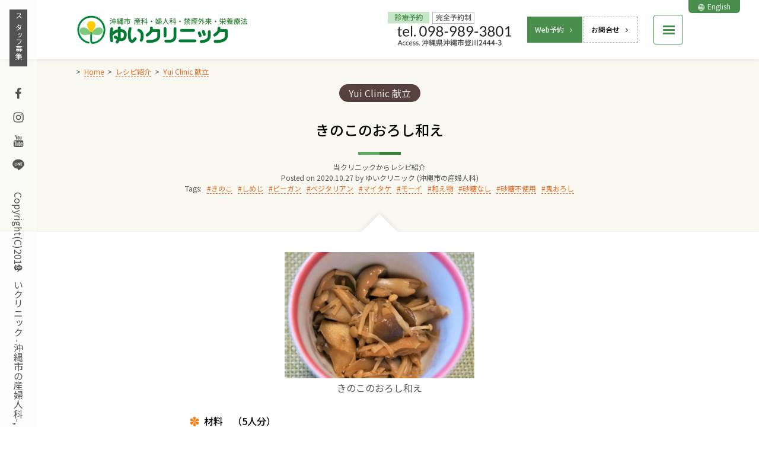

--- FILE ---
content_type: text/css
request_url: https://www.yuiclinic.com/wp-content/themes/yuiclinic/assets/css/style.css?ver=3.6.3-01
body_size: 23222
content:
@charset "UTF-8";

html{font-family:sans-serif;line-height:1.15;-ms-text-size-adjust:100%;-webkit-text-size-adjust:100%}body{margin:0}article,aside,footer,header,nav,section{display:block}h1{font-size:2em;margin:0.67em 0}figcaption,figure,main{display:block}figure{margin:1em 40px}hr{box-sizing:content-box;height:0;overflow:visible}pre{font-family:monospace, monospace;font-size:1em}a{background-color:transparent;-webkit-text-decoration-skip:objects}a:active,a:hover{outline-width:0}abbr[title]{border-bottom:none;text-decoration:underline;-webkit-text-decoration:underline dotted;text-decoration:underline dotted}b,strong{font-weight:inherit}b,strong{font-weight:bolder}code,kbd,samp{font-family:monospace, monospace;font-size:1em}dfn{font-style:italic}mark{background-color:#ff0;color:#000}small{font-size:80%}sub,sup{font-size:75%;line-height:0;position:relative;vertical-align:baseline}sub{bottom:-0.25em}sup{top:-0.5em}audio,video{display:inline-block}audio:not([controls]){display:none;height:0}img{border-style:none}svg:not(:root){overflow:hidden}button,input,optgroup,select,textarea{font-family:sans-serif;font-size:100%;line-height:1.15;margin:0}button,input{overflow:visible}button,select{text-transform:none}button,html [type="button"],[type="reset"],[type="submit"]{-webkit-appearance:button}button::-moz-focus-inner,[type="button"]::-moz-focus-inner,[type="reset"]::-moz-focus-inner,[type="submit"]::-moz-focus-inner{border-style:none;padding:0}button:-moz-focusring,[type="button"]:-moz-focusring,[type="reset"]:-moz-focusring,[type="submit"]:-moz-focusring{outline:1px dotted ButtonText}fieldset{border:1px solid #c0c0c0;margin:0 2px;padding:0.35em 0.625em 0.75em}legend{box-sizing:border-box;color:inherit;display:table;max-width:100%;padding:0;white-space:normal}progress{display:inline-block;vertical-align:baseline}textarea{overflow:auto}[type="checkbox"],[type="radio"]{box-sizing:border-box;padding:0}[type="number"]::-webkit-inner-spin-button,[type="number"]::-webkit-outer-spin-button{height:auto}[type="search"]{-webkit-appearance:textfield;outline-offset:-2px}[type="search"]::-webkit-search-cancel-button,[type="search"]::-webkit-search-decoration{-webkit-appearance:none}::-webkit-file-upload-button{-webkit-appearance:button;font:inherit}details,menu{display:block}summary{display:list-item}canvas{display:inline-block}template{display:none}[hidden]{display:none}@keyframes bounce{from,20%,53%,80%,to{animation-timing-function:cubic-bezier(0.215, 0.61, 0.355, 1);transform:translate3d(0, 0, 0)}40%,43%{animation-timing-function:cubic-bezier(0.755, 0.05, 0.855, 0.06);transform:translate3d(0, -30px, 0)}70%{animation-timing-function:cubic-bezier(0.755, 0.05, 0.855, 0.06);transform:translate3d(0, -15px, 0)}90%{transform:translate3d(0, -4px, 0)}}.bounce{animation-name:bounce;transform-origin:center bottom}@keyframes flash{from,50%,to{opacity:1}25%,75%{opacity:0}}.flash{animation-name:flash}@keyframes pulse{from{transform:scale3d(1, 1, 1)}50%{transform:scale3d(1.05, 1.05, 1.05)}to{transform:scale3d(1, 1, 1)}}.pulse{animation-name:pulse}@keyframes rubberBand{from{transform:scale3d(1, 1, 1)}30%{transform:scale3d(1.25, 0.75, 1)}40%{transform:scale3d(0.75, 1.25, 1)}50%{transform:scale3d(1.15, 0.85, 1)}65%{transform:scale3d(0.95, 1.05, 1)}75%{transform:scale3d(1.05, 0.95, 1)}to{transform:scale3d(1, 1, 1)}}.rubberBand{animation-name:rubberBand}@keyframes shake{from,to{transform:translate3d(0, 0, 0)}10%,30%,50%,70%,90%{transform:translate3d(-10px, 0, 0)}20%,40%,60%,80%{transform:translate3d(10px, 0, 0)}}.shake{animation-name:shake}@keyframes headShake{0%{transform:translateX(0)}6.5%{transform:translateX(-6px) rotateY(-9deg)}18.5%{transform:translateX(5px) rotateY(7deg)}31.5%{transform:translateX(-3px) rotateY(-5deg)}43.5%{transform:translateX(2px) rotateY(3deg)}50%{transform:translateX(0)}}.headShake{animation-timing-function:ease-in-out;animation-name:headShake}@keyframes swing{20%{transform:rotate3d(0, 0, 1, 15deg)}40%{transform:rotate3d(0, 0, 1, -10deg)}60%{transform:rotate3d(0, 0, 1, 5deg)}80%{transform:rotate3d(0, 0, 1, -5deg)}to{transform:rotate3d(0, 0, 1, 0deg)}}.swing{transform-origin:top center;animation-name:swing}@keyframes tada{from{transform:scale3d(1, 1, 1)}10%,20%{transform:scale3d(0.9, 0.9, 0.9) rotate3d(0, 0, 1, -3deg)}30%,50%,70%,90%{transform:scale3d(1.1, 1.1, 1.1) rotate3d(0, 0, 1, 3deg)}40%,60%,80%{transform:scale3d(1.1, 1.1, 1.1) rotate3d(0, 0, 1, -3deg)}to{transform:scale3d(1, 1, 1)}}.tada{animation-name:tada}@keyframes wobble{from{transform:translate3d(0, 0, 0)}15%{transform:translate3d(-25%, 0, 0) rotate3d(0, 0, 1, -5deg)}30%{transform:translate3d(20%, 0, 0) rotate3d(0, 0, 1, 3deg)}45%{transform:translate3d(-15%, 0, 0) rotate3d(0, 0, 1, -3deg)}60%{transform:translate3d(10%, 0, 0) rotate3d(0, 0, 1, 2deg)}75%{transform:translate3d(-5%, 0, 0) rotate3d(0, 0, 1, -1deg)}to{transform:translate3d(0, 0, 0)}}.wobble{animation-name:wobble}@keyframes jello{from,11.1%,to{transform:translate3d(0, 0, 0)}22.2%{transform:skewX(-12.5deg) skewY(-12.5deg)}33.3%{transform:skewX(6.25deg) skewY(6.25deg)}44.4%{transform:skewX(-3.125deg) skewY(-3.125deg)}55.5%{transform:skewX(1.5625deg) skewY(1.5625deg)}66.6%{transform:skewX(-0.78125deg) skewY(-0.78125deg)}77.7%{transform:skewX(0.39062deg) skewY(0.39062deg)}88.8%{transform:skewX(-0.19531deg) skewY(-0.19531deg)}}.jello{animation-name:jello;transform-origin:center}@keyframes heartBeat{0%{transform:scale(1)}14%{transform:scale(1.3)}28%{transform:scale(1)}42%{transform:scale(1.3)}70%{transform:scale(1)}}.heartBeat{animation-name:heartBeat;animation-duration:1.3s;animation-timing-function:ease-in-out}@keyframes bounceIn{from,20%,40%,60%,80%,to{animation-timing-function:cubic-bezier(0.215, 0.61, 0.355, 1)}0%{opacity:0;transform:scale3d(0.3, 0.3, 0.3)}20%{transform:scale3d(1.1, 1.1, 1.1)}40%{transform:scale3d(0.9, 0.9, 0.9)}60%{opacity:1;transform:scale3d(1.03, 1.03, 1.03)}80%{transform:scale3d(0.97, 0.97, 0.97)}to{opacity:1;transform:scale3d(1, 1, 1)}}.bounceIn{animation-duration:0.75s;animation-name:bounceIn}@keyframes bounceInDown{from,60%,75%,90%,to{animation-timing-function:cubic-bezier(0.215, 0.61, 0.355, 1)}0%{opacity:0;transform:translate3d(0, -3000px, 0)}60%{opacity:1;transform:translate3d(0, 25px, 0)}75%{transform:translate3d(0, -10px, 0)}90%{transform:translate3d(0, 5px, 0)}to{transform:translate3d(0, 0, 0)}}.bounceInDown{animation-name:bounceInDown}@keyframes bounceInLeft{from,60%,75%,90%,to{animation-timing-function:cubic-bezier(0.215, 0.61, 0.355, 1)}0%{opacity:0;transform:translate3d(-3000px, 0, 0)}60%{opacity:1;transform:translate3d(25px, 0, 0)}75%{transform:translate3d(-10px, 0, 0)}90%{transform:translate3d(5px, 0, 0)}to{transform:translate3d(0, 0, 0)}}.bounceInLeft{animation-name:bounceInLeft}@keyframes bounceInRight{from,60%,75%,90%,to{animation-timing-function:cubic-bezier(0.215, 0.61, 0.355, 1)}from{opacity:0;transform:translate3d(3000px, 0, 0)}60%{opacity:1;transform:translate3d(-25px, 0, 0)}75%{transform:translate3d(10px, 0, 0)}90%{transform:translate3d(-5px, 0, 0)}to{transform:translate3d(0, 0, 0)}}.bounceInRight{animation-name:bounceInRight}@keyframes bounceInUp{from,60%,75%,90%,to{animation-timing-function:cubic-bezier(0.215, 0.61, 0.355, 1)}from{opacity:0;transform:translate3d(0, 3000px, 0)}60%{opacity:1;transform:translate3d(0, -20px, 0)}75%{transform:translate3d(0, 10px, 0)}90%{transform:translate3d(0, -5px, 0)}to{transform:translate3d(0, 0, 0)}}.bounceInUp{animation-name:bounceInUp}@keyframes bounceOut{20%{transform:scale3d(0.9, 0.9, 0.9)}50%,55%{opacity:1;transform:scale3d(1.1, 1.1, 1.1)}to{opacity:0;transform:scale3d(0.3, 0.3, 0.3)}}.bounceOut{animation-duration:0.75s;animation-name:bounceOut}@keyframes bounceOutDown{20%{transform:translate3d(0, 10px, 0)}40%,45%{opacity:1;transform:translate3d(0, -20px, 0)}to{opacity:0;transform:translate3d(0, 2000px, 0)}}.bounceOutDown{animation-name:bounceOutDown}@keyframes bounceOutLeft{20%{opacity:1;transform:translate3d(20px, 0, 0)}to{opacity:0;transform:translate3d(-2000px, 0, 0)}}.bounceOutLeft{animation-name:bounceOutLeft}@keyframes bounceOutRight{20%{opacity:1;transform:translate3d(-20px, 0, 0)}to{opacity:0;transform:translate3d(2000px, 0, 0)}}.bounceOutRight{animation-name:bounceOutRight}@keyframes bounceOutUp{20%{transform:translate3d(0, -10px, 0)}40%,45%{opacity:1;transform:translate3d(0, 20px, 0)}to{opacity:0;transform:translate3d(0, -2000px, 0)}}.bounceOutUp{animation-name:bounceOutUp}@keyframes fadeIn{from{opacity:0}to{opacity:1}}.fadeIn{animation-name:fadeIn}@keyframes fadeInDown{from{opacity:0;transform:translate3d(0, -100%, 0)}to{opacity:1;transform:translate3d(0, 0, 0)}}.fadeInDown{animation-name:fadeInDown}@keyframes fadeInDownBig{from{opacity:0;transform:translate3d(0, -2000px, 0)}to{opacity:1;transform:translate3d(0, 0, 0)}}.fadeInDownBig{animation-name:fadeInDownBig}@keyframes fadeInLeft{from{opacity:0;transform:translate3d(-100%, 0, 0)}to{opacity:1;transform:translate3d(0, 0, 0)}}.fadeInLeft{animation-name:fadeInLeft}@keyframes fadeInLeftBig{from{opacity:0;transform:translate3d(-2000px, 0, 0)}to{opacity:1;transform:translate3d(0, 0, 0)}}.fadeInLeftBig{animation-name:fadeInLeftBig}@keyframes fadeInRight{from{opacity:0;transform:translate3d(100%, 0, 0)}to{opacity:1;transform:translate3d(0, 0, 0)}}.fadeInRight{animation-name:fadeInRight}@keyframes fadeInRightBig{from{opacity:0;transform:translate3d(2000px, 0, 0)}to{opacity:1;transform:translate3d(0, 0, 0)}}.fadeInRightBig{animation-name:fadeInRightBig}@keyframes fadeInUp{from{opacity:0;transform:translate3d(0, 100%, 0)}to{opacity:1;transform:translate3d(0, 0, 0)}}.fadeInUp{animation-name:fadeInUp}@keyframes fadeInUpBig{from{opacity:0;transform:translate3d(0, 2000px, 0)}to{opacity:1;transform:translate3d(0, 0, 0)}}.fadeInUpBig{animation-name:fadeInUpBig}@keyframes fadeOut{from{opacity:1}to{opacity:0}}.fadeOut{animation-name:fadeOut}@keyframes fadeOutDown{from{opacity:1}to{opacity:0;transform:translate3d(0, 100%, 0)}}.fadeOutDown{animation-name:fadeOutDown}@keyframes fadeOutDownBig{from{opacity:1}to{opacity:0;transform:translate3d(0, 2000px, 0)}}.fadeOutDownBig{animation-name:fadeOutDownBig}@keyframes fadeOutLeft{from{opacity:1}to{opacity:0;transform:translate3d(-100%, 0, 0)}}.fadeOutLeft{animation-name:fadeOutLeft}@keyframes fadeOutLeftBig{from{opacity:1}to{opacity:0;transform:translate3d(-2000px, 0, 0)}}.fadeOutLeftBig{animation-name:fadeOutLeftBig}@keyframes fadeOutRight{from{opacity:1}to{opacity:0;transform:translate3d(100%, 0, 0)}}.fadeOutRight{animation-name:fadeOutRight}@keyframes fadeOutRightBig{from{opacity:1}to{opacity:0;transform:translate3d(2000px, 0, 0)}}.fadeOutRightBig{animation-name:fadeOutRightBig}@keyframes fadeOutUp{from{opacity:1}to{opacity:0;transform:translate3d(0, -100%, 0)}}.fadeOutUp{animation-name:fadeOutUp}@keyframes fadeOutUpBig{from{opacity:1}to{opacity:0;transform:translate3d(0, -2000px, 0)}}.fadeOutUpBig{animation-name:fadeOutUpBig}@keyframes flip{from{transform:perspective(400px) scale3d(1, 1, 1) translate3d(0, 0, 0) rotate3d(0, 1, 0, -360deg);animation-timing-function:ease-out}40%{transform:perspective(400px) scale3d(1, 1, 1) translate3d(0, 0, 150px) rotate3d(0, 1, 0, -190deg);animation-timing-function:ease-out}50%{transform:perspective(400px) scale3d(1, 1, 1) translate3d(0, 0, 150px) rotate3d(0, 1, 0, -170deg);animation-timing-function:ease-in}80%{transform:perspective(400px) scale3d(0.95, 0.95, 0.95) translate3d(0, 0, 0) rotate3d(0, 1, 0, 0deg);animation-timing-function:ease-in}to{transform:perspective(400px) scale3d(1, 1, 1) translate3d(0, 0, 0) rotate3d(0, 1, 0, 0deg);animation-timing-function:ease-in}}.animated.flip{backface-visibility:visible;animation-name:flip}@keyframes flipInX{from{transform:perspective(400px) rotate3d(1, 0, 0, 90deg);animation-timing-function:ease-in;opacity:0}40%{transform:perspective(400px) rotate3d(1, 0, 0, -20deg);animation-timing-function:ease-in}60%{transform:perspective(400px) rotate3d(1, 0, 0, 10deg);opacity:1}80%{transform:perspective(400px) rotate3d(1, 0, 0, -5deg)}to{transform:perspective(400px)}}.flipInX{backface-visibility:visible !important;animation-name:flipInX}@keyframes flipInY{from{transform:perspective(400px) rotate3d(0, 1, 0, 90deg);animation-timing-function:ease-in;opacity:0}40%{transform:perspective(400px) rotate3d(0, 1, 0, -20deg);animation-timing-function:ease-in}60%{transform:perspective(400px) rotate3d(0, 1, 0, 10deg);opacity:1}80%{transform:perspective(400px) rotate3d(0, 1, 0, -5deg)}to{transform:perspective(400px)}}.flipInY{backface-visibility:visible !important;animation-name:flipInY}@keyframes flipOutX{from{transform:perspective(400px)}30%{transform:perspective(400px) rotate3d(1, 0, 0, -20deg);opacity:1}to{transform:perspective(400px) rotate3d(1, 0, 0, 90deg);opacity:0}}.flipOutX{animation-duration:0.75s;animation-name:flipOutX;backface-visibility:visible !important}@keyframes flipOutY{from{transform:perspective(400px)}30%{transform:perspective(400px) rotate3d(0, 1, 0, -15deg);opacity:1}to{transform:perspective(400px) rotate3d(0, 1, 0, 90deg);opacity:0}}.flipOutY{animation-duration:0.75s;backface-visibility:visible !important;animation-name:flipOutY}@keyframes lightSpeedIn{from{transform:translate3d(100%, 0, 0) skewX(-30deg);opacity:0}60%{transform:skewX(20deg);opacity:1}80%{transform:skewX(-5deg)}to{transform:translate3d(0, 0, 0)}}.lightSpeedIn{animation-name:lightSpeedIn;animation-timing-function:ease-out}@keyframes lightSpeedOut{from{opacity:1}to{transform:translate3d(100%, 0, 0) skewX(30deg);opacity:0}}.lightSpeedOut{animation-name:lightSpeedOut;animation-timing-function:ease-in}@keyframes rotateIn{from{transform-origin:center;transform:rotate3d(0, 0, 1, -200deg);opacity:0}to{transform-origin:center;transform:translate3d(0, 0, 0);opacity:1}}.rotateIn{animation-name:rotateIn}@keyframes rotateInDownLeft{from{transform-origin:left bottom;transform:rotate3d(0, 0, 1, -45deg);opacity:0}to{transform-origin:left bottom;transform:translate3d(0, 0, 0);opacity:1}}.rotateInDownLeft{animation-name:rotateInDownLeft}@keyframes rotateInDownRight{from{transform-origin:right bottom;transform:rotate3d(0, 0, 1, 45deg);opacity:0}to{transform-origin:right bottom;transform:translate3d(0, 0, 0);opacity:1}}.rotateInDownRight{animation-name:rotateInDownRight}@keyframes rotateInUpLeft{from{transform-origin:left bottom;transform:rotate3d(0, 0, 1, 45deg);opacity:0}to{transform-origin:left bottom;transform:translate3d(0, 0, 0);opacity:1}}.rotateInUpLeft{animation-name:rotateInUpLeft}@keyframes rotateInUpRight{from{transform-origin:right bottom;transform:rotate3d(0, 0, 1, -90deg);opacity:0}to{transform-origin:right bottom;transform:translate3d(0, 0, 0);opacity:1}}.rotateInUpRight{animation-name:rotateInUpRight}@keyframes rotateOut{from{transform-origin:center;opacity:1}to{transform-origin:center;transform:rotate3d(0, 0, 1, 200deg);opacity:0}}.rotateOut{animation-name:rotateOut}@keyframes rotateOutDownLeft{from{transform-origin:left bottom;opacity:1}to{transform-origin:left bottom;transform:rotate3d(0, 0, 1, 45deg);opacity:0}}.rotateOutDownLeft{animation-name:rotateOutDownLeft}@keyframes rotateOutDownRight{from{transform-origin:right bottom;opacity:1}to{transform-origin:right bottom;transform:rotate3d(0, 0, 1, -45deg);opacity:0}}.rotateOutDownRight{animation-name:rotateOutDownRight}@keyframes rotateOutUpLeft{from{transform-origin:left bottom;opacity:1}to{transform-origin:left bottom;transform:rotate3d(0, 0, 1, -45deg);opacity:0}}.rotateOutUpLeft{animation-name:rotateOutUpLeft}@keyframes rotateOutUpRight{from{transform-origin:right bottom;opacity:1}to{transform-origin:right bottom;transform:rotate3d(0, 0, 1, 90deg);opacity:0}}.rotateOutUpRight{animation-name:rotateOutUpRight}@keyframes hinge{0%{transform-origin:top left;animation-timing-function:ease-in-out}20%,60%{transform:rotate3d(0, 0, 1, 80deg);transform-origin:top left;animation-timing-function:ease-in-out}40%,80%{transform:rotate3d(0, 0, 1, 60deg);transform-origin:top left;animation-timing-function:ease-in-out;opacity:1}to{transform:translate3d(0, 700px, 0);opacity:0}}.hinge{animation-duration:2s;animation-name:hinge}@keyframes jackInTheBox{from{opacity:0;transform:scale(0.1) rotate(30deg);transform-origin:center bottom}50%{transform:rotate(-10deg)}70%{transform:rotate(3deg)}to{opacity:1;transform:scale(1)}}.jackInTheBox{animation-name:jackInTheBox}@keyframes rollIn{from{opacity:0;transform:translate3d(-100%, 0, 0) rotate3d(0, 0, 1, -120deg)}to{opacity:1;transform:translate3d(0, 0, 0)}}.rollIn{animation-name:rollIn}@keyframes rollOut{from{opacity:1}to{opacity:0;transform:translate3d(100%, 0, 0) rotate3d(0, 0, 1, 120deg)}}.rollOut{animation-name:rollOut}@keyframes zoomIn{from{opacity:0;transform:scale3d(0.3, 0.3, 0.3)}50%{opacity:1}}.zoomIn{animation-name:zoomIn}@keyframes zoomInDown{from{opacity:0;transform:scale3d(0.1, 0.1, 0.1) translate3d(0, -1000px, 0);animation-timing-function:cubic-bezier(0.55, 0.055, 0.675, 0.19)}60%{opacity:1;transform:scale3d(0.475, 0.475, 0.475) translate3d(0, 60px, 0);animation-timing-function:cubic-bezier(0.175, 0.885, 0.32, 1)}}.zoomInDown{animation-name:zoomInDown}@keyframes zoomInLeft{from{opacity:0;transform:scale3d(0.1, 0.1, 0.1) translate3d(-1000px, 0, 0);animation-timing-function:cubic-bezier(0.55, 0.055, 0.675, 0.19)}60%{opacity:1;transform:scale3d(0.475, 0.475, 0.475) translate3d(10px, 0, 0);animation-timing-function:cubic-bezier(0.175, 0.885, 0.32, 1)}}.zoomInLeft{animation-name:zoomInLeft}@keyframes zoomInRight{from{opacity:0;transform:scale3d(0.1, 0.1, 0.1) translate3d(1000px, 0, 0);animation-timing-function:cubic-bezier(0.55, 0.055, 0.675, 0.19)}60%{opacity:1;transform:scale3d(0.475, 0.475, 0.475) translate3d(-10px, 0, 0);animation-timing-function:cubic-bezier(0.175, 0.885, 0.32, 1)}}.zoomInRight{animation-name:zoomInRight}@keyframes zoomInUp{from{opacity:0;transform:scale3d(0.1, 0.1, 0.1) translate3d(0, 1000px, 0);animation-timing-function:cubic-bezier(0.55, 0.055, 0.675, 0.19)}60%{opacity:1;transform:scale3d(0.475, 0.475, 0.475) translate3d(0, -60px, 0);animation-timing-function:cubic-bezier(0.175, 0.885, 0.32, 1)}}.zoomInUp{animation-name:zoomInUp}@keyframes zoomOut{from{opacity:1}50%{opacity:0;transform:scale3d(0.3, 0.3, 0.3)}to{opacity:0}}.zoomOut{animation-name:zoomOut}@keyframes zoomOutDown{40%{opacity:1;transform:scale3d(0.475, 0.475, 0.475) translate3d(0, -60px, 0);animation-timing-function:cubic-bezier(0.55, 0.055, 0.675, 0.19)}to{opacity:0;transform:scale3d(0.1, 0.1, 0.1) translate3d(0, 2000px, 0);transform-origin:center bottom;animation-timing-function:cubic-bezier(0.175, 0.885, 0.32, 1)}}.zoomOutDown{animation-name:zoomOutDown}@keyframes zoomOutLeft{40%{opacity:1;transform:scale3d(0.475, 0.475, 0.475) translate3d(42px, 0, 0)}to{opacity:0;transform:scale(0.1) translate3d(-2000px, 0, 0);transform-origin:left center}}.zoomOutLeft{animation-name:zoomOutLeft}@keyframes zoomOutRight{40%{opacity:1;transform:scale3d(0.475, 0.475, 0.475) translate3d(-42px, 0, 0)}to{opacity:0;transform:scale(0.1) translate3d(2000px, 0, 0);transform-origin:right center}}.zoomOutRight{animation-name:zoomOutRight}@keyframes zoomOutUp{40%{opacity:1;transform:scale3d(0.475, 0.475, 0.475) translate3d(0, 60px, 0);animation-timing-function:cubic-bezier(0.55, 0.055, 0.675, 0.19)}to{opacity:0;transform:scale3d(0.1, 0.1, 0.1) translate3d(0, -2000px, 0);transform-origin:center bottom;animation-timing-function:cubic-bezier(0.175, 0.885, 0.32, 1)}}.zoomOutUp{animation-name:zoomOutUp}@keyframes slideInDown{from{transform:translate3d(0, -100%, 0);visibility:visible}to{transform:translate3d(0, 0, 0)}}.slideInDown{animation-name:slideInDown}@keyframes slideInLeft{from{transform:translate3d(-100%, 0, 0);visibility:visible}to{transform:translate3d(0, 0, 0)}}.slideInLeft{animation-name:slideInLeft}@keyframes slideInRight{from{transform:translate3d(100%, 0, 0);visibility:visible}to{transform:translate3d(0, 0, 0)}}.slideInRight{animation-name:slideInRight}@keyframes slideInUp{from{transform:translate3d(0, 100%, 0);visibility:visible}to{transform:translate3d(0, 0, 0)}}.slideInUp{animation-name:slideInUp}@keyframes slideOutDown{from{transform:translate3d(0, 0, 0)}to{visibility:hidden;transform:translate3d(0, 100%, 0)}}.slideOutDown{animation-name:slideOutDown}@keyframes slideOutLeft{from{transform:translate3d(0, 0, 0)}to{visibility:hidden;transform:translate3d(-100%, 0, 0)}}.slideOutLeft{animation-name:slideOutLeft}@keyframes slideOutRight{from{transform:translate3d(0, 0, 0)}to{visibility:hidden;transform:translate3d(100%, 0, 0)}}.slideOutRight{animation-name:slideOutRight}@keyframes slideOutUp{from{transform:translate3d(0, 0, 0)}to{visibility:hidden;transform:translate3d(0, -100%, 0)}}.slideOutUp{animation-name:slideOutUp}.animated{animation-duration:1s;animation-fill-mode:both}.animated.infinite{animation-iteration-count:infinite}.animated.delay-1s{animation-delay:1s}.animated.delay-2s{animation-delay:2s}.animated.delay-3s{animation-delay:3s}.animated.delay-4s{animation-delay:4s}.animated.delay-5s{animation-delay:5s}.animated.fast{animation-duration:800ms}.animated.faster{animation-duration:500ms}.animated.slow{animation-duration:2s}.animated.slower{animation-duration:3s}@media (prefers-reduced-motion){.animated{animation:unset !important;transition:none !important}}.ssInstagramFeed_BA_OwnMediaList{display:block;margin:0 auto;padding:0;width:100%}.ssInstagramFeed_BA_OwnMediaList::after{content:"";clear:both;display:block;height:0}.ssInstagramFeed_BA_OwnMediaList .media{float:left;display:block;margin:0;padding:1px;box-sizing:border-box;width:25%}.ssInstagramFeed_BA_OwnMediaList .media .media-elm{position:relative;overflow:hidden}.ssInstagramFeed_BA_OwnMediaList .media .media-elm::before{content:"";display:block;padding-top:100%}.ssInstagramFeed_BA_OwnMediaList .media .media-elm>.inside{display:block;margin:0;padding:0;position:absolute;top:0;right:0;bottom:0;left:0;background-size:cover;background-position:center;background-repeat:no-repeat;background-color:rgba(51,51,51,0.1);transition:transform 0.5s linear}.ssInstagramFeed_BA_OwnMediaList .media .media-elm>.inside:hover{transform:scale(1.2)}.ssInstagramFeed_BA_OwnMediaList .media .media-elm>.inside a{display:block;width:100%;height:100%;border:none !important}.ssInstagramFeed_BA_OwnMediaList.count-5 .media.media-4 ~ .media,.ssInstagramFeed_BA_OwnMediaList.count-6 .media.media-4 ~ .media,.ssInstagramFeed_BA_OwnMediaList.count-7 .media.media-4 ~ .media{display:none}.ssInstagramFeed_BA_OwnMediaList.count-9 .media.media-8 ~ .media,.ssInstagramFeed_BA_OwnMediaList.count-10 .media.media-8 ~ .media,.ssInstagramFeed_BA_OwnMediaList.count-11 .media.media-8 ~ .media{display:none}.ssInstagramFeed_BA_OwnMediaList.count-13 .media.media-12 ~ .media,.ssInstagramFeed_BA_OwnMediaList.count-14 .media.media-12 ~ .media,.ssInstagramFeed_BA_OwnMediaList.count-15 .media.media-12 ~ .media{display:none}.ssInstagramFeed_BA_OwnMediaList.count-17 .media.media-16 ~ .media,.ssInstagramFeed_BA_OwnMediaList.count-18 .media.media-16 ~ .media,.ssInstagramFeed_BA_OwnMediaList.count-19 .media.media-16 ~ .media{display:none}body.theme-readymade002 .ssInstagramFeed_BA_FollowusBtn{text-align:center}body.theme-readymade002 .ssInstagramFeed_BA_FollowusBtn a{display:inline-block;margin:0;padding:0.5em 1em;background:#517fa4;color:#fff}body.theme-readymade002 .ssInstagramFeed_BA_FollowusBtn a::before{display:inline-block;font-family:"Genericons";vertical-align:middle;line-height:1;font-weight:normal;font-style:normal;speak:none;text-decoration:none;text-transform:none;text-rendering:auto;-webkit-font-smoothing:antialiased;-moz-osx-font-smoothing:grayscale;font-size:120%;content:"\f215";margin-right:0.3em}body.theme-readymade002 .ssInstagramFeed_BA_FollowusBtn2{text-align:center}body.theme-readymade002 .ssInstagramFeed_BA_FollowusBtn2 a{display:inline-block;margin:0;padding:0.5em 1em;background:#517fa4;color:#fff}body.theme-readymade002 .ssInstagramFeed_BA_FollowusBtn2 a .icon{margin-right:0.3em}@media screen and (max-width: 620px){.ssInstagramFeed_BA_OwnMediaList .media{width:33%}.ssInstagramFeed_BA_OwnMediaList.count-1 .media.media-1 ~ .media,.ssInstagramFeed_BA_OwnMediaList.count-2 .media.media-1 ~ .media,.ssInstagramFeed_BA_OwnMediaList.count-3 .media.media-1 ~ .media,.ssInstagramFeed_BA_OwnMediaList.count-4 .media.media-1 ~ .media,.ssInstagramFeed_BA_OwnMediaList.count-5 .media.media-1 ~ .media,.ssInstagramFeed_BA_OwnMediaList.count-6 .media.media-1 ~ .media,.ssInstagramFeed_BA_OwnMediaList.count-7 .media.media-1 ~ .media,.ssInstagramFeed_BA_OwnMediaList.count-8 .media.media-1 ~ .media,.ssInstagramFeed_BA_OwnMediaList.count-9 .media.media-1 ~ .media,.ssInstagramFeed_BA_OwnMediaList.count-10 .media.media-1 ~ .media,.ssInstagramFeed_BA_OwnMediaList.count-11 .media.media-1 ~ .media,.ssInstagramFeed_BA_OwnMediaList.count-12 .media.media-1 ~ .media,.ssInstagramFeed_BA_OwnMediaList.count-13 .media.media-1 ~ .media,.ssInstagramFeed_BA_OwnMediaList.count-14 .media.media-1 ~ .media,.ssInstagramFeed_BA_OwnMediaList.count-15 .media.media-1 ~ .media,.ssInstagramFeed_BA_OwnMediaList.count-16 .media.media-1 ~ .media,.ssInstagramFeed_BA_OwnMediaList.count-17 .media.media-1 ~ .media,.ssInstagramFeed_BA_OwnMediaList.count-18 .media.media-1 ~ .media,.ssInstagramFeed_BA_OwnMediaList.count-19 .media.media-1 ~ .media,.ssInstagramFeed_BA_OwnMediaList.count-20 .media.media-1 ~ .media{display:block}.ssInstagramFeed_BA_OwnMediaList.count-4 .media.media-3 ~ .media,.ssInstagramFeed_BA_OwnMediaList.count-5 .media.media-3 ~ .media{display:none}.ssInstagramFeed_BA_OwnMediaList.count-7 .media.media-6 ~ .media,.ssInstagramFeed_BA_OwnMediaList.count-8 .media.media-6 ~ .media{display:none}.ssInstagramFeed_BA_OwnMediaList.count-10 .media.media-9 ~ .media,.ssInstagramFeed_BA_OwnMediaList.count-11 .media.media-9 ~ .media{display:none}.ssInstagramFeed_BA_OwnMediaList.count-13 .media.media-12 ~ .media,.ssInstagramFeed_BA_OwnMediaList.count-14 .media.media-12 ~ .media{display:none}.ssInstagramFeed_BA_OwnMediaList.count-16 .media.media-15 ~ .media,.ssInstagramFeed_BA_OwnMediaList.count-17 .media.media-15 ~ .media{display:none}.ssInstagramFeed_BA_OwnMediaList.count-19 .media.media-18 ~ .media,.ssInstagramFeed_BA_OwnMediaList.count-20 .media.media-18 ~ .media{display:none}}.responsively-lazy-wrapper{display:inline-block;max-width:100%;box-shadow:none !important}.responsively-lazy-wrapper .responsively-lazy{position:relative;display:block;height:0}.responsively-lazy-wrapper .responsively-lazy>img{position:absolute;top:0;left:0;width:100%;height:100%}/*! Swipebox v1.3.0 | Constantin Saguin csag.co | MIT License | github.com/brutaldesign/swipebox */html.swipebox-html.swipebox-touch{overflow:hidden !important}#swipebox-overlay img{border:none !important}#swipebox-overlay{width:100%;height:100%;position:fixed;top:0;left:0;z-index:99999 !important;overflow:hidden;-webkit-user-select:none;-moz-user-select:none;user-select:none}#swipebox-container{position:relative;width:100%;height:100%}#swipebox-slider{transition:transform 0.4s ease;height:100%;left:0;top:0;width:100%;white-space:nowrap;position:absolute;display:none;cursor:pointer}#swipebox-slider .slide{height:100%;width:100%;line-height:1px;text-align:center;display:inline-block}#swipebox-slider .slide:before{content:"";display:inline-block;height:50%;width:1px;margin-right:-1px}#swipebox-slider .slide img,#swipebox-slider .slide .swipebox-video-container,#swipebox-slider .slide .swipebox-inline-container{display:inline-block;max-height:100%;max-width:100%;margin:0;padding:0;width:auto;height:auto;vertical-align:middle}#swipebox-slider .slide .swipebox-video-container{background:none;max-width:1140px;max-height:100%;width:100%;padding:5%;box-sizing:border-box}#swipebox-slider .slide .swipebox-video-container .swipebox-video{width:100%;height:0;padding-bottom:56.25%;overflow:hidden;position:relative}#swipebox-slider .slide .swipebox-video-container .swipebox-video iframe{width:100% !important;height:100% !important;position:absolute;top:0;left:0}#swipebox-slider .slide-loading{background:url(../img/loader.gif) no-repeat center center}#swipebox-bottom-bar,#swipebox-top-bar{transition:0.5s;position:absolute;left:0;z-index:999;height:50px;width:100%}#swipebox-bottom-bar{bottom:-50px}#swipebox-bottom-bar.visible-bars{transform:translate3d(0, -50px, 0)}#swipebox-top-bar{top:-50px}#swipebox-top-bar.visible-bars{transform:translate3d(0, 50px, 0)}#swipebox-title{display:block;width:100%;text-align:center;overflow:hidden;white-space:nowrap;text-overflow:ellipsis;box-sizing:border-box;padding-right:50px;padding-left:8px}#swipebox-prev,#swipebox-next,#swipebox-close{background-image:url(../img/icons.png);background-repeat:no-repeat;border:none !important;text-decoration:none !important;cursor:pointer;width:50px;height:50px;top:0}#swipebox-arrows{display:block;margin:0 auto;width:100%;height:50px}#swipebox-prev{background-position:-32px 13px;float:left}#swipebox-next{background-position:-78px 13px;float:right}#swipebox-close{top:0;right:0;position:absolute;z-index:9999;background-position:15px 12px}.swipebox-no-close-button #swipebox-close{display:none}#swipebox-prev.disabled,#swipebox-next.disabled{opacity:0.3}.swipebox-no-touch #swipebox-overlay.rightSpring #swipebox-slider{animation:rightSpring 0.3s}.swipebox-no-touch #swipebox-overlay.leftSpring #swipebox-slider{animation:leftSpring 0.3s}.swipebox-touch #swipebox-container:before,.swipebox-touch #swipebox-container:after{backface-visibility:hidden;transition:all .3s ease;content:' ';position:absolute;z-index:999;top:0;height:100%;width:20px;opacity:0}.swipebox-touch #swipebox-container:before{left:0;box-shadow:inset 10px 0px 10px -8px #656565}.swipebox-touch #swipebox-container:after{right:0;box-shadow:inset -10px 0px 10px -8px #656565}.swipebox-touch #swipebox-overlay.leftSpringTouch #swipebox-container:before{opacity:1}.swipebox-touch #swipebox-overlay.rightSpringTouch #swipebox-container:after{opacity:1}@keyframes rightSpring{0%{left:0}50%{left:-30px}100%{left:0}}@keyframes leftSpring{0%{left:0}50%{left:30px}100%{left:0}}@media screen and (min-width: 800px){#swipebox-close{right:10px}#swipebox-arrows{width:92%;max-width:800px}}#swipebox-overlay{background:#0d0d0d}#swipebox-bottom-bar,#swipebox-top-bar{text-shadow:1px 1px 1px black;background:#000;opacity:0.95}#swipebox-top-bar{color:white !important;font-size:15px;line-height:43px;font-family:Helvetica, Arial, sans-serif}#swipebox-prev,#swipebox-next,#swipebox-close{background-image:url(../../../../plugins/sitespiral-swipebox/assets/img/icons.svg)}#swipebox-slider .slide-loading{background:url(../../../../plugins/sitespiral-swipebox/assets/img/loader.gif) no-repeat center center}.wp-gallery-masonry{margin:1em 0;clear:both}.wp-gallery-masonry:after{content:"";clear:both;display:block;height:0}.wp-gallery-masonry a{display:block;position:absolute;top:0;left:0;bottom:0;width:100%;height:100%;border:none !important;text-decoration:none}.wp-gallery-masonry-more{display:table;width:100%;height:100%}.wp-gallery-masonry-more-inner{display:table-cell;text-align:center;vertical-align:middle;font-size:35px;color:#FFF;background-color:#000;background-color:rgba(0,0,0,0.3)}.wp-gallery-masonry ul{display:block !important;margin:0 !important;padding:0 !important;list-style-type:none !important}.wp-gallery-masonry .wp-gallery-masonry-item{display:block;margin:0;padding:0;-o-box-sizing:border-box;-ms-box-sizing:border-box;box-sizing:border-box}.wp-gallery-masonry .wp-gallery-masonry-item-container{position:relative;display:block;margin:0;padding:0;height:0;overflow:hidden;background-color:rgba(51,51,51,0.1);background-repeat:repeat;background-size:cover;background-position:center}.wp-gallery-masonry .wp-gallery-masonry-item-inner{position:absolute;display:block;margin:0;padding:0;top:0;left:0;width:100%;height:100%}.wp-gallery-masonry .wp-gallery-masonry-hidden{display:none}.wp-gallery-masonry.wp-gallery-masonry-total-count-2 .wp-gallery-masonry-main{float:none;width:100%}.wp-gallery-masonry.wp-gallery-masonry-total-count-2.wp-gallery-masonry-horizon .wp-gallery-masonry-main .wp-gallery-masonry-item-container{padding-bottom:50%}.wp-gallery-masonry.wp-gallery-masonry-total-count-2.wp-gallery-masonry-horizon .wp-gallery-masonry-item-1{padding-bottom:1px}.wp-gallery-masonry.wp-gallery-masonry-total-count-2.wp-gallery-masonry-horizon .wp-gallery-masonry-item-2{padding-top:1px}.wp-gallery-masonry.wp-gallery-masonry-total-count-2.wp-gallery-masonry-vertical .wp-gallery-masonry-main .wp-gallery-masonry-item-container{padding-bottom:200%}.wp-gallery-masonry.wp-gallery-masonry-total-count-2.wp-gallery-masonry-vertical .wp-gallery-masonry-main .wp-gallery-masonry-item{float:left;width:50%}.wp-gallery-masonry.wp-gallery-masonry-total-count-2.wp-gallery-masonry-vertical .wp-gallery-masonry-item-1{padding-right:1px}.wp-gallery-masonry.wp-gallery-masonry-total-count-2.wp-gallery-masonry-vertical .wp-gallery-masonry-item-2{padding-left:1px}.wp-gallery-masonry.wp-gallery-masonry-total-count-3.wp-gallery-masonry-horizon .wp-gallery-masonry-main .wp-gallery-masonry-item-container{padding-bottom:56.25%}.wp-gallery-masonry.wp-gallery-masonry-total-count-3.wp-gallery-masonry-horizon .wp-gallery-masonry-sub .wp-gallery-masonry-item-container{padding-bottom:56.25%}.wp-gallery-masonry.wp-gallery-masonry-total-count-3.wp-gallery-masonry-horizon .wp-gallery-masonry-sub.wp-gallery-masonry-vertical .wp-gallery-masonry-item-container{padding-bottom:100%}.wp-gallery-masonry.wp-gallery-masonry-total-count-3.wp-gallery-masonry-horizon .wp-gallery-masonry-sub .wp-gallery-masonry-item{float:left;width:50%}.wp-gallery-masonry.wp-gallery-masonry-total-count-3.wp-gallery-masonry-horizon .wp-gallery-masonry-item-1{padding-bottom:2px}.wp-gallery-masonry.wp-gallery-masonry-total-count-3.wp-gallery-masonry-horizon .wp-gallery-masonry-item-2{padding-right:1px}.wp-gallery-masonry.wp-gallery-masonry-total-count-3.wp-gallery-masonry-horizon .wp-gallery-masonry-item-3{padding-left:1px}.wp-gallery-masonry.wp-gallery-masonry-total-count-3.wp-gallery-masonry-vertical .wp-gallery-masonry-main{float:left;width:50%}.wp-gallery-masonry.wp-gallery-masonry-total-count-3.wp-gallery-masonry-vertical .wp-gallery-masonry-sub{float:right;width:50%}.wp-gallery-masonry.wp-gallery-masonry-total-count-3.wp-gallery-masonry-vertical .wp-gallery-masonry-main .wp-gallery-masonry-item-container{padding-bottom:200%}.wp-gallery-masonry.wp-gallery-masonry-total-count-3.wp-gallery-masonry-vertical .wp-gallery-masonry-sub .wp-gallery-masonry-item-container{padding-bottom:100%}.wp-gallery-masonry.wp-gallery-masonry-total-count-3.wp-gallery-masonry-vertical .wp-gallery-masonry-item-1{padding-right:1px}.wp-gallery-masonry.wp-gallery-masonry-total-count-3.wp-gallery-masonry-vertical .wp-gallery-masonry-item-1 .wp-gallery-masonry-item-container{padding-bottom:calc(200% + 2px)}.wp-gallery-masonry.wp-gallery-masonry-total-count-3.wp-gallery-masonry-vertical .wp-gallery-masonry-item-2{padding-left:1px;padding-bottom:1px}.wp-gallery-masonry.wp-gallery-masonry-total-count-3.wp-gallery-masonry-vertical .wp-gallery-masonry-item-3{padding-left:1px;padding-top:1px}.wp-gallery-masonry.wp-gallery-masonry-total-count-4.wp-gallery-masonry-horizon .wp-gallery-masonry-main .wp-gallery-masonry-item-container{padding-bottom:56.25%}.wp-gallery-masonry.wp-gallery-masonry-total-count-4.wp-gallery-masonry-horizon .wp-gallery-masonry-sub .wp-gallery-masonry-item-container{padding-bottom:56.25%}.wp-gallery-masonry.wp-gallery-masonry-total-count-4.wp-gallery-masonry-horizon .wp-gallery-masonry-sub.wp-gallery-masonry-vertical .wp-gallery-masonry-item-container{padding-bottom:100%}.wp-gallery-masonry.wp-gallery-masonry-total-count-4.wp-gallery-masonry-horizon .wp-gallery-masonry-sub .wp-gallery-masonry-item{float:left;width:33.333333%}.wp-gallery-masonry.wp-gallery-masonry-total-count-4.wp-gallery-masonry-horizon .wp-gallery-masonry-item-1{padding:0 1px 1px}.wp-gallery-masonry.wp-gallery-masonry-total-count-4.wp-gallery-masonry-horizon .wp-gallery-masonry-item-2{padding:1px 1px 0}.wp-gallery-masonry.wp-gallery-masonry-total-count-4.wp-gallery-masonry-horizon .wp-gallery-masonry-item-3{padding:1px 1px 0}.wp-gallery-masonry.wp-gallery-masonry-total-count-4.wp-gallery-masonry-horizon .wp-gallery-masonry-item-4{padding:1px 1px 0}.wp-gallery-masonry.wp-gallery-masonry-total-count-4.wp-gallery-masonry-vertical .wp-gallery-masonry-main{float:left;width:50%}.wp-gallery-masonry.wp-gallery-masonry-total-count-4.wp-gallery-masonry-vertical .wp-gallery-masonry-sub{float:right;width:50%}.wp-gallery-masonry.wp-gallery-masonry-total-count-4.wp-gallery-masonry-vertical .wp-gallery-masonry-main .wp-gallery-masonry-item-container{padding-bottom:200%}.wp-gallery-masonry.wp-gallery-masonry-total-count-4.wp-gallery-masonry-vertical .wp-gallery-masonry-sub .wp-gallery-masonry-item-container{padding-bottom:50%;padding-bottom:66.666666%}.wp-gallery-masonry.wp-gallery-masonry-total-count-4.wp-gallery-masonry-vertical .wp-gallery-masonry-item-1{padding-right:1px}.wp-gallery-masonry.wp-gallery-masonry-total-count-4.wp-gallery-masonry-vertical .wp-gallery-masonry-item-1 .wp-gallery-masonry-item-container{padding-bottom:calc(200% + 4px)}.wp-gallery-masonry.wp-gallery-masonry-total-count-4.wp-gallery-masonry-vertical .wp-gallery-masonry-item-2{padding-left:1px;padding-bottom:1px}.wp-gallery-masonry.wp-gallery-masonry-total-count-4.wp-gallery-masonry-vertical .wp-gallery-masonry-item-3{padding-left:1px;padding-top:1px;padding-bottom:1px}.wp-gallery-masonry.wp-gallery-masonry-total-count-4.wp-gallery-masonry-vertical .wp-gallery-masonry-item-4{padding-left:1px;padding-top:1px}.wp-gallery-masonry.wp-gallery-masonry-total-count-5.wp-gallery-masonry-horizon .wp-gallery-masonry-main .wp-gallery-masonry-item-container{padding-bottom:100%}.wp-gallery-masonry.wp-gallery-masonry-total-count-5.wp-gallery-masonry-horizon .wp-gallery-masonry-sub .wp-gallery-masonry-item-container{padding-bottom:56.25%}.wp-gallery-masonry.wp-gallery-masonry-total-count-5.wp-gallery-masonry-horizon .wp-gallery-masonry-sub.wp-gallery-masonry-vertical .wp-gallery-masonry-item-container{padding-bottom:100%}.wp-gallery-masonry.wp-gallery-masonry-total-count-5.wp-gallery-masonry-horizon .wp-gallery-masonry-main .wp-gallery-masonry-item{float:left;width:50%}.wp-gallery-masonry.wp-gallery-masonry-total-count-5.wp-gallery-masonry-horizon .wp-gallery-masonry-sub{clear:both}.wp-gallery-masonry.wp-gallery-masonry-total-count-5.wp-gallery-masonry-horizon .wp-gallery-masonry-sub .wp-gallery-masonry-item{float:left;width:33.333333%}.wp-gallery-masonry.wp-gallery-masonry-total-count-5.wp-gallery-masonry-horizon .wp-gallery-masonry-item-1{padding:0 1px 1px 0}.wp-gallery-masonry.wp-gallery-masonry-total-count-5.wp-gallery-masonry-horizon .wp-gallery-masonry-item-2{padding:0 0 1px 1px}.wp-gallery-masonry.wp-gallery-masonry-total-count-5.wp-gallery-masonry-horizon .wp-gallery-masonry-item-3{padding:1px 1px 0}.wp-gallery-masonry.wp-gallery-masonry-total-count-5.wp-gallery-masonry-horizon .wp-gallery-masonry-item-4{padding:1px 1px 0}.wp-gallery-masonry.wp-gallery-masonry-total-count-5.wp-gallery-masonry-horizon .wp-gallery-masonry-item-5{padding:1px 1px 0}.wp-gallery-masonry.wp-gallery-masonry-total-count-5.wp-gallery-masonry-vertical .wp-gallery-masonry-main{float:left;width:50%}.wp-gallery-masonry.wp-gallery-masonry-total-count-5.wp-gallery-masonry-vertical .wp-gallery-masonry-sub{float:right;width:50%}.wp-gallery-masonry.wp-gallery-masonry-total-count-5.wp-gallery-masonry-vertical .wp-gallery-masonry-main .wp-gallery-masonry-item-container{padding-bottom:100%}.wp-gallery-masonry.wp-gallery-masonry-total-count-5.wp-gallery-masonry-vertical .wp-gallery-masonry-sub .wp-gallery-masonry-item-container{padding-bottom:66.666666%}.wp-gallery-masonry.wp-gallery-masonry-total-count-5.wp-gallery-masonry-vertical .wp-gallery-masonry-item-1{padding-right:1px;padding-bottom:1px}.wp-gallery-masonry.wp-gallery-masonry-total-count-5.wp-gallery-masonry-vertical .wp-gallery-masonry-item-1 .wp-gallery-masonry-item-container{padding-bottom:calc(100% + 2px)}.wp-gallery-masonry.wp-gallery-masonry-total-count-5.wp-gallery-masonry-vertical .wp-gallery-masonry-item-2{padding-right:1px;padding-top:1px}.wp-gallery-masonry.wp-gallery-masonry-total-count-5.wp-gallery-masonry-vertical .wp-gallery-masonry-item-3{padding-left:1px;padding-bottom:1px}.wp-gallery-masonry.wp-gallery-masonry-total-count-5.wp-gallery-masonry-vertical .wp-gallery-masonry-item-4{padding-left:1px;padding-top:1px;padding-bottom:1px}.wp-gallery-masonry.wp-gallery-masonry-total-count-5.wp-gallery-masonry-vertical .wp-gallery-masonry-item-5{padding-left:1px;padding-top:1px}.yvelx-wrapper{margin:1em 0;width:100%;background-position:center center;background-size:cover;background-color:#000;position:relative}.yvelx-embed-container{position:relative;display:block;height:0;padding:0 0 56.25%;overflow:hidden}.yvelx-inner{position:absolute;top:0;left:0;bottom:0;height:100%;width:100%;border:none !important}a.yvelx-inner.yvelx-play-background:after{display:none}.yvelx-play-background,.yvelx-play-background:hover{background-color:transparent;background-image:url([data-uri]);background-repeat:no-repeat;background-position:center center;border:none;opacity:.7;transition:opacity .7s}.yvelx-play-background:hover{opacity:1}.yvelx-rectangle{border:3px solid #fff;position:absolute;top:5%;right:5%;bottom:5%;left:5%;transform:scale(1.3);transition-duration:0.8s;transition-property:transform}.yvelx-play-background:focus .yvelx-rectangle,.yvelx-play-background:hover .yvelx-rectangle{transform:scale(1)}.owl-carousel{display:none;width:100%;-webkit-tap-highlight-color:transparent;position:relative;z-index:1}.owl-carousel .owl-stage{position:relative;touch-action:manipulation;-moz-backface-visibility:hidden}.owl-carousel .owl-stage:after{content:".";display:block;clear:both;visibility:hidden;line-height:0;height:0}.owl-carousel .owl-stage-outer{position:relative;-webkit-transform:translate3d(0px, 0px, 0px)}.owl-carousel .owl-wrapper,.owl-carousel .owl-item{-webkit-backface-visibility:hidden;-moz-backface-visibility:hidden;-ms-backface-visibility:hidden;-webkit-transform:translate3d(0, 0, 0);-moz-transform:translate3d(0, 0, 0);-ms-transform:translate3d(0, 0, 0)}.owl-carousel .owl-item{position:relative;min-height:1px;float:left;-webkit-backface-visibility:hidden;-webkit-tap-highlight-color:transparent;-webkit-touch-callout:none}.owl-carousel .owl-item img{display:block;width:100%}.owl-carousel .owl-nav.disabled,.owl-carousel .owl-dots.disabled{display:none}.owl-carousel .owl-nav .owl-prev,.owl-carousel .owl-nav .owl-next,.owl-carousel .owl-dot{cursor:pointer;-webkit-user-select:none;-moz-user-select:none;user-select:none}.owl-carousel .owl-nav button.owl-prev,.owl-carousel .owl-nav button.owl-next,.owl-carousel button.owl-dot{background:none;color:inherit;border:none;padding:0 !important;font:inherit}.owl-carousel.owl-loaded{display:block}.owl-carousel.owl-loading{opacity:0;display:block}.owl-carousel.owl-hidden{opacity:0}.owl-carousel.owl-refresh .owl-item{visibility:hidden}.owl-carousel.owl-drag .owl-item{touch-action:pan-y;-webkit-user-select:none;-moz-user-select:none;user-select:none}.owl-carousel.owl-grab{cursor:move;cursor:grab}.owl-carousel.owl-rtl{direction:rtl}.owl-carousel.owl-rtl .owl-item{float:right}.no-js .owl-carousel{display:block}.owl-carousel .animated{animation-duration:1000ms;animation-fill-mode:both}.owl-carousel .owl-animated-in{z-index:0}.owl-carousel .owl-animated-out{z-index:1}.owl-carousel .fadeOut{animation-name:fadeOut}@keyframes fadeOut{0%{opacity:1}100%{opacity:0}}.owl-height{transition:height 500ms ease-in-out}.owl-carousel .owl-item .owl-lazy{opacity:0;transition:opacity 400ms ease}.owl-carousel .owl-item .owl-lazy[src^=""],.owl-carousel .owl-item .owl-lazy:not([src]){max-height:0}.owl-carousel .owl-item img.owl-lazy{transform-style:preserve-3d}.owl-carousel .owl-video-wrapper{position:relative;height:100%;background:#000}.owl-carousel .owl-video-play-icon{position:absolute;height:80px;width:80px;left:50%;top:50%;margin-left:-40px;margin-top:-40px;background:url("owl.video.play.png") no-repeat;cursor:pointer;z-index:1;-webkit-backface-visibility:hidden;transition:transform 100ms ease}.owl-carousel .owl-video-play-icon:hover{transform:scale(1.3, 1.3)}.owl-carousel .owl-video-playing .owl-video-tn,.owl-carousel .owl-video-playing .owl-video-play-icon{display:none}.owl-carousel .owl-video-tn{opacity:0;height:100%;background-position:center center;background-repeat:no-repeat;background-size:contain;transition:opacity 400ms ease}.owl-carousel .owl-video-frame{position:relative;z-index:1;height:100%;width:100%}html{font-family:"Noto Sans JP", "ヒラギノ角ゴ ProN", "Hiragino Kaku Gothic ProN", "メイリオ", Meiryo, "ＭＳ Ｐゴシック", "MS PGothic", sans-serif;color:rgba(57,57,57,0.87);font-size:62.5%;line-height:1.5;font-weight:normal;overflow-y:scroll;margin:0;padding:0}body{font-size:1em;background:#fff;margin:0;padding:0}body>img{display:none}button,input,optgroup,select,textarea{font-family:inherit}*:focus{outline:none}.screen-reader-text{clip:rect(1px, 1px, 1px, 1px);height:1px;overflow:hidden;position:absolute !important;width:1px}#page,#animatedModal{font-size:16px;font-size:1.6rem}img{height:auto;max-width:100%}#page{position:relative;overflow:hidden}#page{animation-duration:0.3s;animation-fill-mode:both;animation-name:bodyfadeIn}@keyframes bodyfadeIn{0%{opacity:0}100%{opacity:1}}#site-sidebar-01{position:absolute;top:0;right:32px;z-index:9999}#site-sidebar-02{position:absolute;top:0;left:0;z-index:9999}#site-sidebar-03{display:none;position:fixed;bottom:0;left:0;z-index:9999}.site-logo{width:auto;height:53px}.contact-us-image{height:60px}#masthead{position:fixed;z-index:999;top:0;left:0;width:100%;height:100px;background:#fff;box-shadow:0 1px 5px rgba(0,0,0,0.1);transition:height 1s ease, background-color 1s ease}#masthead.compact{height:50px;background:rgba(255,255,255,0.5)}#masthead.compact .site-branding .site-title img.site-logo{height:48px}#masthead.compact .site-header-widget-wapper .site-header-widget-container>.site-widget .contact-us img{height:48px}#masthead.compact .menu-toggle-container .menu-toggle{border:none}#masthead>.inside{margin-left:auto;margin-right:auto;max-width:1024px;width:90%;width:calc(100% - 64px);height:100%;overflow:hidden;position:relative}#masthead .site-branding{display:block;height:100%;position:absolute;top:0;left:0}#masthead .site-branding .site-title{display:flex;height:100%;align-items:center;margin:0;padding:0;line-height:0}#masthead .site-branding .site-title a{display:inline-block}#masthead .site-branding .site-title img{transition:all 1s ease}#masthead .site-branding .site-title img.site-logo{height:53px}#masthead .site-header-widget-wapper{display:block;height:100%;position:absolute;top:0;right:0}#masthead .site-header-widget-wapper .site-header-widget-container{display:flex;height:100%;align-items:center;margin:0;padding:0}#masthead .site-header-widget-wapper .site-header-widget-container>.site-widget{display:inline-block;margin-left:24px}#masthead .site-header-widget-wapper .site-header-widget-container>.site-widget:first-child{margin-left:0}#masthead .site-header-widget-wapper .site-header-widget-container>.site-widget img{transition:all 1s ease}#masthead .site-header-widget-wapper .site-header-widget-container>.site-widget .contact-us img{height:60px}.menu-toggle-container{display:block;width:50px;height:50px}.menu-toggle-container .menu-toggle{display:block;width:100%;height:100%;line-height:0;border:1px solid rgba(45,125,50,0.87);border-radius:4px;box-sizing:border-box}.menu-toggle-container .menu-toggle-mark,.menu-toggle-container .menu-toggle-mark span{display:inline-block;transition:all .4s;box-sizing:border-box}.menu-toggle-container .menu-toggle-mark{position:relative;top:17px;left:15px;margin:0;width:20px;height:15px}.menu-toggle-container .menu-toggle-mark span{position:absolute;left:0;width:100%;height:3px;background:rgba(45,125,50,0.87);border-radius:3px}.menu-toggle-container .menu-toggle-mark span.first{top:0}.menu-toggle-container .menu-toggle-mark span.second{top:6px}.menu-toggle-container .menu-toggle-mark span.third{bottom:0}.menu-toggle-container .menu-toggle.active .menu-toggle-mark span.first{transform:translateY(6px) rotate(-45deg)}.menu-toggle-container .menu-toggle.active .menu-toggle-mark span.second{opacity:0}.menu-toggle-container .menu-toggle.active .menu-toggle-mark span.third{transform:translateY(-6px) rotate(45deg)}#masthead button,#masthead a.button,#colophon button,#colophon a.button{margin-right:0;padding:1em}#masthead .btn-wrapper,#colophon .btn-wrapper{margin:0;padding:0;list-style-type:none;font-size:0}#masthead .btn-wrapper>li,#colophon .btn-wrapper>li{display:inline-block}#masthead .btn-wrapper>li.yoyaku button,#masthead .btn-wrapper>li.yoyaku a.button,#colophon .btn-wrapper>li.yoyaku button,#colophon .btn-wrapper>li.yoyaku a.button{background:rgba(45,125,50,0.87);color:rgba(255,255,255,0.87);border-color:transparent}#masthead .btn-wrapper button,#masthead .btn-wrapper a.button,#colophon .btn-wrapper button,#colophon .btn-wrapper a.button{margin-right:2px}#site-sidebar-01 .widget-language_switcher a{display:block;font-size:12px;background:rgba(45,125,50,0.87);color:rgba(255,255,255,0.87);padding:2px 16px;border-radius:0 0 0.5em 0.5em}#site-sidebar-01 .widget-language_switcher a .icon{margin-right:0.3em}#site-sidebar-02{background:rgba(251,251,251,0.5);width:62px;height:100%}#site-sidebar-02 .layer-gr{position:fixed;display:inline-block;writing-mode:vertical-rl;white-space:nowrap}#site-sidebar-02 .layer-gr-pc{top:16px;left:16px;font-size:16px}#site-sidebar-02 .layer-gr-pc>.widget{margin-top:2em;display:inline-block}#site-sidebar-02 .layer-gr-pc>.widget:first-child{margin-top:0}#site-sidebar-02 .layer-gr-pc>.widget.widget-staff_wanted a{display:inline-block;font-size:12px;background:rgba(57,57,57,0.87);color:#FFF;padding:1em 0.5em}#site-sidebar-02 .layer-gr-pc .social-navigation{font-size:20px;font-size:2rem}#site-sidebar-02 .layer-gr-pc .social-navigation ul{margin:0;padding:0;list-style-type:none}#site-sidebar-02 .layer-gr-pc .social-navigation ul>li{display:inline-block;margin-top:1em}#site-sidebar-02 .layer-gr-pc .social-navigation ul>li:first-child{margin-top:0}#site-sidebar-02 .layer-gr-pc .social-navigation .icon{top:0;left:-0.25em}#site-sidebar-02 .layer-gr-sp{display:none;top:120px;left:0}#site-sidebar-02 .layer-gr-sp .widget-language_switcher a{display:block;font-size:12px;background:rgba(45,125,50,0.87);color:rgba(255,255,255,0.87);padding:16px 2px;border-radius:0 0.5em 0.5em 0}#site-sidebar-02 .layer-gr-sp .widget-language_switcher a .icon{top:0;left:-0.1625em;margin-bottom:0.3em}#site-sidebar-03{width:100%}#site-sidebar-03>.inside{position:relative;display:block;width:100%;height:60px;background:rgba(200,230,201,0.87)}#site-sidebar-03 a,#site-sidebar-03 .a-nolink{display:inline-block;width:100%;height:100%}#site-sidebar-03 .btn-title{position:absolute;top:-20px;left:0;width:123px;height:20px;text-align:center;background:url("../images/sidebar-03-title.png") no-repeat;background-size:contain}#site-sidebar-03 .btn-elm{display:block;float:left}#site-sidebar-03 .btn-elm.btn-elm-square{width:60px;height:60px}#site-sidebar-03 .btn-elm.btn-elm-yoyaku a,#site-sidebar-03 .btn-elm.btn-elm-yoyaku .a-nolink{background:rgba(45,125,50,0.87) url("../images/sidebar-03-yoyaku.png?ver=2024101700") no-repeat;background-size:contain;background-position:center}#site-sidebar-03 .btn-elm.btn-elm-contact-form a,#site-sidebar-03 .btn-elm.btn-elm-contact-form .a-nolink{background:url("../images/sidebar-03-contact.png?ver=2024101700") no-repeat;background-size:contain;background-position:center}#site-sidebar-03 .btn-elm.btn-elm-contact-us{text-align:center;width:calc(100% - 120px);height:60px}#site-sidebar-03 .btn-elm.btn-elm-contact-us a,#site-sidebar-03 .btn-elm.btn-elm-contact-us .a-nolink{width:180px;height:60px;background:url("../images/sidebar-03-contactus.png?ver=2024101700") no-repeat;background-size:contain;background-position:center}#colophon{margin-top:100px}.footer-content-area>.inside{margin-left:auto;margin-right:auto;max-width:1024px;width:90%;width:calc(100% - 64px)}.footer-content-area .elm{margin:0 0 1.5em}.footer-content-area .footer-content-area_01{display:block;margin:3% auto;width:740px;max-width:100%;text-align:center}.footer-content-area .footer-content-area_01>.profile-wrapper{display:block;margin:0 auto;text-align:center;width:68%;max-width:100%}.footer-content-area .footer-content-area_01>.profile-wrapper>.profile{display:inline-block;width:240px;max-width:49%;text-align:center}.footer-content-area .footer-content-area_02{display:flex}.footer-content-area .footer-content-area_02 .footer-content-area_02_01{width:50%;box-sizing:border-box;padding:0 1.5em 0 0}.footer-content-area .footer-content-area_02 .footer-content-area_02_01 p{font-size:12px;font-size:1.2rem}.footer-content-area .footer-content-area_02 .footer-content-area_02_02{width:50%;text-align:right}.footer-content-area .copyright-wrapper{border-top:1px solid rgba(0,0,0,0.3);display:flex;justify-content:space-between;padding:1em 0 5em;align-items:center}.footer-content-area .copyright-wrapper .social-navigation{font-size:32px;font-size:3.2rem}.footer-content-area .widget.widget-copyright{font-size:12px;font-size:1.2rem;text-align:center}.footer-content-area .widget.widget-copyright .footer-menu{margin-bottom:12px}.footer-content-area .widget.widget-copyright .footer-menu a{display:inline-block;color:rgba(230,81,0,0.87);border-bottom:1px dashed rgba(230,81,0,0.87)}.footer-content-area .widget.widget-staff_wanted a{display:inline-block;font-size:12px;background:rgba(57,57,57,0.87);color:#FFF;padding:0.5em 1em}.footer-content-area .social-navigation ul{margin:0;padding:0;list-style-type:none}.footer-content-area .social-navigation ul>li{display:inline-block;margin-left:0.5em}.footer-content-area .social-navigation ul>li:first-child{margin-left:0}.site-footer-widget-container{display:flex;align-items:center;margin:0;padding:0}.site-footer-widget-container>.site-widget{display:inline-block;margin-left:24px}.site-footer-widget-container>.site-widget:first-child{margin-left:0}.site-footer-widget-container>.site-widget.site-widget-contact-us{max-width:calc( 100% - 214px)}.site-footer-widget-container>.site-widget img{transition:all 1s ease}.site-footer-widget-container>.site-widget .btn-wrapper{margin:0;padding:0;list-style-type:none}.site-footer-widget-container>.site-widget .btn-wrapper>li{display:inline-block}.site-footer-accept-credit-cards{text-align:left}.site-footer-accept-credit-cards>p{width:190px;text-align:center;display:inline-block}.colophon-google-maps-wrapper{position:relative}.colophon-google-maps-wrapper .title{position:absolute;display:block;top:0;left:50%;z-index:99;transform:translate3d(-50%, -50%, 0)}.colophon-google-maps-wrapper .colophon-google-maps{position:relative;padding-bottom:450px;height:0;overflow:hidden}.colophon-google-maps-wrapper .colophon-google-maps #colophon-google-maps-load{position:absolute;top:0;left:0;width:100%;height:100%;background:rgba(51,51,51,0.1)}.colophon-google-maps-wrapper .colophon-google-maps #colophon-google-maps-load iframe{width:100% !important;height:100% !important}.colophon-google-maps-wrapper .colophon-google-maps .link{position:absolute;display:block;right:16px;bottom:8px}.colophon-google-maps-wrapper .colophon-google-maps .link a{display:block;padding:1em 1.5em;font-size:12px;background:rgba(178,0,0,0.87);color:rgba(255,255,255,0.87)}.colophon-google-maps-wrapper .colophon-google-maps-supplementary>.inside{margin-left:auto;margin-right:auto;max-width:1024px;width:90%;width:calc(100% - 64px);text-align:center;padding-top:0.25em;padding-bottom:1em}.colophon-google-maps-wrapper .colophon-google-maps-supplementary p{margin:0}.colophon-google-maps-wrapper .colophon-google-maps-supplementary a{padding-left:0.25em;padding-right:0.25em;color:rgba(230,81,0,0.87);border-bottom:1px dashed rgba(230,81,0,0.87)}.colophon-google-maps-wrapper .colophon-google-maps-supplementary span{display:block}.icon{display:inline-block;fill:currentColor;height:1em;position:relative;top:-0.0625em;vertical-align:middle;width:1em}.icon.icon-icomoon-checkmark{color:#1B5E20}.icon.icon-icomoon-cross{color:#B71C1C}body.page-slug-frontpage .page-content>.section>.inside{margin-left:auto;margin-right:auto;max-width:1024px;width:90%;width:calc(100% - 64px)}body.page-slug-frontpage .page-content>.section.section-full>.inside{margin-left:auto;margin-right:auto;max-width:100%;width:100%}body.page-slug-frontpage .page-content>.section .section-title{font-size:24px;font-size:2.4rem;color:#000;text-align:center}body.page-slug-frontpage .page-content>.section .section-subtitle{font-size:12px;font-size:1.2rem;text-align:center}body.page-slug-frontpage .page-content>.section.section-main>.inside{padding-top:5%;margin-bottom:32px;border:1px solid transparent}body.page-slug-frontpage .page-content>.section.section-main .section-title{position:relative}body.page-slug-frontpage .page-content>.section.section-main .section-title:before{position:absolute;display:block;content:'';top:0;left:50%;transform:translate3d(-50%, -100%, 0);width:37px;height:106px;background:url("[data-uri]") no-repeat;z-index:1}body.page-slug-frontpage .page-content>.section.section-sub{position:relative;border-top:1px solid transparent;border-bottom:1px solid transparent}body.page-slug-frontpage .page-content>.section.section-sub>.inside{margin-top:16px;margin-bottom:16px}body.page-slug-frontpage .page-content>.section.section-sub .section-header{position:relative;margin-bottom:16px}body.page-slug-frontpage .page-content>.section.section-sub.section-title-border .section-header{position:relative;padding-bottom:16px}body.page-slug-frontpage .page-content>.section.section-sub.section-title-border .section-header:before{position:absolute;display:block;content:'';left:50%;bottom:0;width:72px;height:5px;background:rgba(67,160,71,0.87);transform:translateX(-50%)}body.page-slug-frontpage .page-content>.section.section-sub.section-title-border .section-header:after{position:absolute;display:block;content:'';left:50%;bottom:0;width:36px;height:5px;background:rgba(45,125,50,0.87)}body.page-slug-frontpage .page-content>.section.section-info{background:#FFFDF0}body.page-slug-frontpage .page-content>.section.section-info:before{display:block;position:absolute;top:0;left:50%;content:'';transform:translate3d(-50%, -100%, 0);border-top:30px solid transparent;border-left:30px solid transparent;border-right:30px solid transparent;border-bottom:30px solid #FFFDF0}body.page-slug-frontpage .page-content>.section.section-pickup-contents{background:#FFECB3 url("../images/section-cooking-recipes-background.png") repeat}body.page-slug-frontpage .page-content>.section.section-pickup-contents .section-title{color:rgba(62,39,35,0.87)}body.page-slug-frontpage .page-content>.section.section-pickup-contents .section-subtitle{color:rgba(230,81,0,0.87)}body.page-slug-frontpage .page-content>.section.section-cooking-recipes{background:#FFECB3 url("../images/section-cooking-recipes-background.png") repeat}body.page-slug-frontpage .page-content>.section.section-cooking-recipes>.inside{margin-bottom:32px}body.page-slug-frontpage .page-content>.section.section-cooking-recipes .section-title{color:rgba(62,39,35,0.87)}body.page-slug-frontpage .page-content>.section.section-cooking-recipes .section-subtitle{color:rgba(230,81,0,0.87)}body.page-slug-frontpage .page-content>.section.section-cooking-recipes .cooking_recipes-buttons{display:flex;flex-wrap:wrap;justify-content:space-around;margin-top:-18px}body.page-slug-frontpage .page-content>.section.section-cooking-recipes .cooking_recipes-buttons>*{display:block;width:44%;max-width:300px;margin-top:12px;margin-left:0}body.page-slug-frontpage .page-content>.section.section-kondate{background:#FFFDF0}body.page-slug-frontpage .page-content>.section.section-kondate:before{display:block;position:absolute;top:0;left:50%;content:'';transform:translate3d(-50%, -100%, 0);border-top:30px solid transparent;border-left:30px solid transparent;border-right:30px solid transparent;border-bottom:30px solid #FFFDF0}body.page-slug-frontpage .page-content>.section.section-sun-room{background:#FFF9E6 url("../images/section-san_room-background.jpg") no-repeat;background-position:center;background-size:cover;background-attachment:fixed}body.page-slug-frontpage .page-content>.section.section-sun-room .sun-room-gallery{max-width:800px;margin:0 auto}body.page-slug-frontpage .page-content>.section.section-facility{border-top-color:rgba(0,0,0,0.3)}body.page-slug-frontpage .page-content>.section.section-facility>.inside{margin-left:auto;margin-right:auto;max-width:700px;width:90%;width:calc(100% - 64px)}body.page-slug-en .page-content>.section>.inside{margin-left:auto;margin-right:auto;max-width:1024px;width:90%;width:calc(100% - 64px)}body.page-slug-en .page-content>.section>.inside .narrow-wrapper{margin-left:auto;margin-right:auto;max-width:640px;width:90%;width:calc(100% - 64px)}body.page-slug-en .page-content>.section.section-full>.inside{margin-left:auto;margin-right:auto;max-width:100%;width:100%}body.page-slug-en .page-content>.section .section-title{font-size:24px;font-size:2.4rem;color:#000;font-weight:500;text-align:center}body.page-slug-en .page-content>.section .section-subtitle{font-size:12px;font-size:1.2rem;text-align:center}body.page-slug-en .page-content>.section.section-main>.inside{margin-top:2em;margin-bottom:64px}body.page-slug-en .page-content>.section.section-sub{position:relative;border-top:1px solid transparent;border-bottom:1px solid transparent}body.page-slug-en .page-content>.section.section-sub>.inside{margin-top:32px;margin-bottom:32px}body.page-slug-en .page-content>.section.section-sub .section-header{position:relative;margin-bottom:16px}body.page-slug-en .page-content>.section.section-sub.section-title-border .section-header{position:relative;padding-bottom:16px}body.page-slug-en .page-content>.section.section-sub.section-title-border .section-header:before{position:absolute;display:block;content:'';left:50%;bottom:0;width:72px;height:5px;background:rgba(62,39,35,0.6);transform:translateX(-50%)}body.page-slug-en .page-content>.section.section-sub.section-title-border .section-header:after{position:absolute;display:block;content:'';left:50%;bottom:0;width:36px;height:5px;background:rgba(62,39,35,0.6)}body.page-slug-en .page-content>.section.section-info{background:#FFFDF0}body.page-slug-en .page-content>.section.section-info:before{display:block;position:absolute;top:0;left:50%;content:'';transform:translate3d(-50%, -100%, 0);border-top:30px solid transparent;border-left:30px solid transparent;border-right:30px solid transparent;border-bottom:30px solid #FFFDF0}body.page-slug-en .page-content>.section.section-sun-room{background:#FFF9E6 url("../images/section-san_room-background.jpg") no-repeat;background-position:center;background-size:cover;background-attachment:fixed}body.page-slug-en .page-content>.section.section-sun-room .sun-room-gallery{max-width:800px;margin:0 auto}body.page-slug-en .page-content>.section.section-contact-us>.inside{margin-left:auto;margin-right:auto;max-width:640px;width:90%;width:calc(100% - 64px)}body.page-slug-en .page-content>.section.section-contact-us>.inside>.section-content{text-align:center}body.page-slug-en .page-content>.section.section-facility{border-top-color:rgba(0,0,0,0.3)}body.page-slug-en .page-content>.section.section-facility>.inside{margin-left:auto;margin-right:auto;max-width:700px;width:90%;width:calc(100% - 64px)}#frontpage-intro{background:#F9F9F1;padding:50px 0 0;position:relative}#frontpage-intro .layer{text-align:center}#frontpage-intro .layer img{max-width:100%;height:auto;width:auto}#frontpage-intro .owl-carousel.owl-carousel-frontpage-intro{width:100%}#frontpage-intro .owl-carousel.owl-carousel-frontpage-intro .owl-stage-outer{overflow:hidden}#frontpage-intro .layer-gr-common{position:absolute;top:auto;left:50%}#frontpage-intro .layer-gr-common>.inside{margin:0 auto;width:100%;height:530px;max-width:1024px;box-sizing:border-box;position:relative;font-size:0}#frontpage-intro .layer-gr-common>.inside .layer.layer-bg{position:absolute;top:0;left:50%;margin:0 0 0 -600px;width:1200px;height:530px;overflow:hidden}#frontpage-intro .layer-gr-pc{margin:0 auto;width:100%;height:530px;max-width:1024px;box-sizing:border-box;position:relative;font-size:0}#frontpage-intro .layer-gr-pc .layer-01{position:absolute;top:50%;left:2%;width:58%;z-index:1}#frontpage-intro .layer-gr-pc .layer-02{position:absolute;top:48%;right:2%;width:29%;z-index:3}#frontpage-intro .layer-gr-pc .layer-02 .btn a{background:rgba(255,255,255,0.87)}#frontpage-intro .layer-gr-sp{display:none}#frontpage-intro .layer-gr-sp.layer-gr-sp-main{font-size:0}#frontpage-intro .layer-gr-sp.layer-gr-sp-sub{background:linear-gradient(-135deg, #F9F9F1 10px, transparent 0) 0 10px,linear-gradient(135deg, #F9F9F1 10px, #fff 0) 0 10px;background-color:#F9F9F1;background-size:20px 20px;background-position:left bottom;background-repeat:repeat-x}#frontpage-intro .layer-gr-sp.layer-gr-sp-sub>.inside{margin-left:auto;margin-right:auto;max-width:1024px;width:90%;width:calc(100% - 64px);display:flex;justify-content:center;padding-top:8px;padding-bottom:28px}#frontpage-intro .layer-gr-sp.layer-gr-sp-sub>.inside .photo{width:40%;max-width:150px;padding:0 8px;box-sizing:border-box}#frontpage-intro .layer-gr-sp.layer-gr-sp-sub>.inside .profile{display:flex;align-items:center;width:60%;max-width:200px;padding:0 8px;box-sizing:border-box}#frontpage-intro .layer-gr-sp.layer-gr-sp-sub>.inside .profile .doctor{max-width:110px}@keyframes key-frontpage-intro-bg{0%{transform:scale(1.2)}100%{transform:scale(1)}}.ssInstagramFeed_OwnMediaList{margin-top:1em;margin-bottom:2em}body.non-front-page .page-header{background:#F9F9F1;padding:100px 0 0}body.non-front-page .page-header>.inside{margin-left:auto;margin-right:auto;max-width:1024px;width:90%;width:calc(100% - 64px);padding-bottom:64px}body.non-front-page .page-header .page-title{margin-left:auto;margin-right:auto;max-width:768px;width:90%;width:calc(100% - 64px);font-size:24px;font-size:2.4rem;padding:1em 0;color:#000;font-weight:500;text-align:center;position:relative}body.non-front-page .page-header .page-title:before{position:absolute;display:block;content:'';left:50%;bottom:0;width:72px;height:5px;background:rgba(67,160,71,0.87);transform:translateX(-50%)}body.non-front-page .page-header .page-title:after{position:absolute;display:block;content:'';left:50%;bottom:0;width:36px;height:5px;background:rgba(45,125,50,0.87)}body.non-front-page .page-header .page-meta,body.non-front-page .page-header .entry-meta{text-align:center}body.non-front-page .page-header .page-meta>span,body.non-front-page .page-header .entry-meta>span{display:block;text-align:center}body.non-front-page .page-header .page-meta>span.posted-on,body.non-front-page .page-header .page-meta>span.byline,body.non-front-page .page-header .entry-meta>span.posted-on,body.non-front-page .page-header .entry-meta>span.byline{display:inline-block;text-align:left}body.non-front-page .page-header .page-meta.page-meta-bottom,body.non-front-page .page-header .page-meta.entry-meta-bottom,body.non-front-page .page-header .entry-meta.page-meta-bottom,body.non-front-page .page-header .entry-meta.entry-meta-bottom{margin-top:1em;font-size:12px;font-size:1.2rem;position:relative;z-index:2}body.non-front-page .page-content{position:relative;border-top:1px solid transparent;z-index:1;background:#fff;min-height:32px}body.non-front-page .page-content>.inside{margin-left:auto;margin-right:auto;max-width:1024px;width:90%;width:calc(100% - 64px);margin-top:2em;margin-bottom:2em}body.non-front-page .page-content>.inside.not-found{text-align:center}body.non-front-page .page-content>.inside.content-narrow{margin-left:auto;margin-right:auto;max-width:640px;width:90%;width:calc(100% - 64px)}body.non-front-page .page-content:before{display:block;position:absolute;top:0;left:50%;content:'';transform:translate3d(-50%, -100%, 0);border-top:30px solid transparent;border-left:30px solid transparent;border-right:30px solid transparent;border-bottom:30px solid #fff}body.non-front-page .page-content-border{display:block;position:relative;top:0;left:0;content:'';width:100%;height:1px;background:#fff;box-shadow:0 -1px 5px rgba(0,0,0,0.1);z-index:1}body.non-front-page .page-content-border:before{display:block;position:absolute;top:0;left:50%;content:'';transform:translate3d(-50%, -100%, 0);border-top:30px solid transparent;border-left:30px solid transparent;border-right:30px solid transparent;border-bottom:30px solid #fff;filter:drop-shadow(0 -1px 5px rgba(0,0,0,0.1));z-index:-1}body.non-front-page .page-footer>.inside{margin-left:auto;margin-right:auto;max-width:1024px;width:90%;width:calc(100% - 64px)}body.non-front-page .page-footer .navigation{margin:2em 0}.breadcrumbs{display:block;margin:0;padding:1em 0;overflow:hidden;text-overflow:ellipsis;white-space:nowrap;word-wrap:normal;font-size:12px;font-size:1.2rem}.breadcrumbs li{display:inline;margin:0;padding:0;list-style-type:none}.breadcrumbs li:before{content:'>';display:inline;text-decoration:none;margin:0 0.5em 0 0;padding:0}.breadcrumbs li a{margin:0 0.5em 0 0;color:rgba(230,81,0,0.87);border-bottom:1px dashed rgba(230,81,0,0.87)}body.single .breadcrumbs li.tail.current{display:none}html.no-js #animatedModal{display:none}#animatedModal{color:rgba(255,255,255,0.77);background:rgba(0,0,0,0.87) !important}#animatedModal .close-animatedModal{margin:2em 0;text-align:center}#animatedModal .modal-content{margin:2em 0}#animatedModal .modal-menu-list{margin:2em 0;padding:0}#animatedModal .modal-menu-list>li{display:block;margin:0;list-style-type:none;text-align:center;border-bottom:1px dotted rgba(255,255,255,0.4)}#animatedModal .modal-menu-list>li:first-child{border-top:1px dotted rgba(255,255,255,0.4)}#animatedModal .modal-menu-list>li a{display:block;padding:1em;color:inherit;text-decoration:none}#animatedModal .modal-menu-list>li a:hover{background:rgba(0,0,0,0.87)}#animatedModal .modal-menu-list>li a:active{position:relative;top:1px}#animatedModal .modal-menu-list>li .icon{margin-right:0.25em;fill:rgba(255,255,255,0.5)}#animatedModal .closebt{transition:all 0.2s;-webkit-tap-highlight-color:rgba(0,0,0,0);cursor:pointer}#animatedModal .closebt:hover{transform:rotate(90deg)}.categories{max-width:100%}.categories .category{display:inline-block;background:rgba(191,54,12,0.87);margin:0;padding:0.2em 1em;color:rgba(255,255,255,0.87);border-radius:0.95em;box-sizing:border-box;max-width:100%;white-space:nowrap;text-overflow:ellipsis;overflow:hidden}.categories .category.taxonomy-r_cat{background:rgba(62,39,35,0.87)}.tags-links .tag:before{display:inline;content:'#'}.tags-links a.tag{color:rgba(230,81,0,0.87);border-bottom:1px dashed rgba(230,81,0,0.87);margin-left:0.5em}.posted-on time{display:none}.posted-on .entry-date{display:inline}.owl-carousel{width:90%;width:calc(100% - 104px);margin:1em auto;position:relative}.owl-carousel .owl-item .owl-lazy{opacity:0.5}.owl-none{display:flex;flex-wrap:wrap;justify-content:center;margin:1em 0;padding:0}.owl-none .owl-carousel-summary{width:33.3333%;padding:8px;box-sizing:border-box}.yuiclinic-feature{display:flex;flex-wrap:wrap;justify-content:center;margin:0;padding:0;list-style-type:none}.yuiclinic-feature.yuiclinic-feature-en .thumbnail{overflow:visible}.yuiclinic-feature.yuiclinic-feature-en .thumbnail>a:hover img,.yuiclinic-feature.yuiclinic-feature-en .thumbnail>a:active img{transform:none;opacity:1}.yuiclinic-feature.yuiclinic-feature-en .thumbnail>a>img,.yuiclinic-feature.yuiclinic-feature-en .thumbnail>a>responsively-lazy-wrapper{width:294px;max-width:80%;margin:0 auto;opacity:0.8;transition:opacity 1s}.yuiclinic-feature.yuiclinic-feature-en .title2{font-weight:500;text-align:center}.yuiclinic-feature>li{width:33.3333%;padding:8px;box-sizing:border-box}.yuiclinic-feature .thumbnail{overflow:hidden;font-size:0}.yuiclinic-feature .thumbnail a{display:block;text-align:center}.yuiclinic-feature .thumbnail a:hover img,.yuiclinic-feature .thumbnail a:active img{transform:scale(1.2);transition:all 1s ease}.yuiclinic-feature .title{position:relative;color:#000;padding:0.5em 0;margin-bottom:0.25em}.yuiclinic-feature .title:before{position:absolute;display:block;content:'';left:0;bottom:0;width:72px;height:5px;background:rgba(67,160,71,0.87)}.yuiclinic-feature .title:after{position:absolute;display:block;content:'';left:0;bottom:0;width:36px;height:5px;background:rgba(45,125,50,0.87);transform:translateX(100%)}.yuiclinic-feature .subtitle{font-size:12px;font-size:1.2rem}.yuiclinic-feature .description{font-size:12px;font-size:1.2rem}.yuiclinic-feature .description a.button{padding:1em}.post-summaries.grid .grid-sizer,.post-summaries.grid .grid-item{width:33.3333%}.post-summaries .post-summary{padding:8px;box-sizing:border-box;cursor:pointer}.post-summaries .post-summary:hover .entry-thumbnail img,.post-summaries .post-summary:active .entry-thumbnail img{transform:scale(1.2);transition:all 1s ease}.post-summaries .post-summary.shopitem-category-book .entry-thumbnail{overflow:visible}.post-summaries .post-summary.shopitem-category-book .entry-thumbnail img{width:100%;max-width:160px;box-shadow:1px 2px 4px rgba(0,0,0,0.3)}.post-summaries .post-summary>.inside{padding:16px;background-color:transparent;position:relative;transition:background-color 1s ease}.post-summaries .post-summary>.inside:hover{background-color:rgba(0,0,0,0.1)}.post-summaries .post-summary>.inside:before,.post-summaries .post-summary>.inside:after{position:absolute;content:'';width:20px;height:50px}.post-summaries .post-summary>.inside:before{top:0;left:0;border-top:1px solid #000;border-left:1px solid #000}.post-summaries .post-summary>.inside:after{bottom:0;right:0;border-bottom:1px solid #000;border-right:1px solid #000}.post-summaries .post-summary .entry-thumbnail{position:relative;margin:0.25em 0;overflow:hidden;font-size:0}.post-summaries .post-summary .entry-thumbnail .shopitem_bunrui{position:absolute;bottom:0;left:0;display:block;color:rgba(255,255,255,0.87);font-size:12px;padding:0;margin:0;padding:0.2em 1em;background:rgba(57,57,57,0.7);box-sizing:border-box;max-width:100%;white-space:nowrap;text-overflow:ellipsis;overflow:hidden}.post-summaries .post-summary .entry-thumbnail .shopitem_bunrui.shopitem_bunrui-new{background:rgba(191,54,12,0.87)}.post-summaries .post-summary .entry-thumbnail .shopitem_bunrui.shopitem_bunrui-restock{background:rgba(193,171,11,0.87)}.post-summaries .post-summary .entry-title{color:#000}.post-summaries .post-summary .categories{display:block;margin-bottom:4px;font-size:0}.post-summaries .post-summary .categories .category{font-size:12px}.post-summaries .post-summary .tags-links{font-size:12px;display:block}.post-summaries .post-summary .posted-on{font-size:12px;display:block}.page-summaries{display:flex;flex-wrap:wrap;justify-content:center;margin:1em 0;padding:0}.page-summaries .page-summary{width:25%;padding:8px;box-sizing:border-box;cursor:pointer}.page-summaries .page-summary:hover .entry-thumbnail a img,.page-summaries .page-summary:active .entry-thumbnail a img{transform:scale(1.2);transition:all 1s ease}.page-summaries .page-summary>.inside{background-color:rgba(255,255,255,0.87);transition:background-color 1s ease;box-shadow:1px 2px 4px rgba(87,31,0,0.1);height:100%}.page-summaries .page-summary .entry-thumbnail{position:relative;font-size:0}.page-summaries .page-summary .entry-thumbnail .logo{position:absolute;bottom:-8px;right:4px;width:25% !important;z-index:99}.page-summaries .page-summary .entry-thumbnail a{display:block;overflow:hidden}.page-summaries .page-summary .entry-header{position:relative}.page-summaries .page-summary .entry-header:after{display:block;position:absolute;content:'';left:8px;bottom:0;width:2.5em;height:3px;background:rgba(45,125,50,0.87)}.page-summaries .page-summary .entry-title{padding:8px;color:#000}.page-summaries .page-summary .entry-description{padding:4px 8px 8px;font-size:12px}.page-summaries .page-summary .entry-footer{display:none}.books-summaries{display:flex;flex-wrap:wrap;justify-content:center;margin:0;padding:0;list-style-type:none}.books-summaries>.book-summary{width:16.6666%;padding:8px;box-sizing:border-box;cursor:pointer}.books-summaries>.book-summary:hover,.books-summaries>.book-summary:active{transform:scale(1.2);transition:all 1s ease;z-index:100}.books-summaries>.book-summary>.inside{position:relative}.books-summaries>.book-summary>.inside .link{position:absolute;top:0;left:0;display:block;color:rgba(255,255,255,0.87);font-size:12px;background:rgba(57,57,57,0.7);padding:0 0.25em;box-sizing:border-box;max-width:100%;white-space:nowrap;text-overflow:ellipsis;overflow:hidden}.books-summaries>.book-summary>.inside .shopitem_bunrui{position:absolute;bottom:0;left:0;display:block;color:rgba(255,255,255,0.87);font-size:12px;background:rgba(57,57,57,0.7);padding:0 0.25em;box-sizing:border-box;width:100%;white-space:nowrap;text-overflow:ellipsis;overflow:hidden;text-align:center}.books-summaries>.book-summary>.inside img{box-shadow:1px 2px 4px rgba(0,0,0,0.3)}.cooking_recipe-summaries .cooking_recipe-summary{position:relative;cursor:pointer}.cooking_recipe-summaries .cooking_recipe-summary:hover .entry-thumbnail img,.cooking_recipe-summaries .cooking_recipe-summary:active .entry-thumbnail img{transform:scale(1.2);transition:all 1s ease}.cooking_recipe-summaries .cooking_recipe-summary>.inside{height:100%;background:#573F35;border-radius:10px;box-shadow:1px 2px 4px rgba(0,0,0,0.3)}.cooking_recipe-summaries .cooking_recipe-summary>.inside .categories{position:absolute;top:0;left:0;display:block;color:rgba(255,255,255,0.87);font-size:16px;padding:0}.cooking_recipe-summaries .cooking_recipe-summary>.inside .categories .category{border-radius:0;background:rgba(62,39,35,0.87)}.cooking_recipe-summaries .cooking_recipe-summary .entry-thumbnail{position:relative;border-radius:10px 10px 0 0;overflow:hidden}.cooking_recipe-summaries .cooking_recipe-summary .entry-thumbnail>img,.cooking_recipe-summaries .cooking_recipe-summary .entry-thumbnail>.responsively-lazy-wrapper{width:100% !important}.cooking_recipe-summaries .cooking_recipe-summary .entry-thumbnail:after{position:absolute;left:0;bottom:0;display:block;width:100%;height:20px;content:'';background:linear-gradient(45deg, #573F35 10px, transparent 0),linear-gradient(315deg, #573F35 10px, transparent 0);background-size:20px 20px;overflow:hidden}.cooking_recipe-summaries .cooking_recipe-summary .entry-summary{padding:0 6px 6px 6px}.cooking_recipe-summaries .cooking_recipe-summary .entry-title{text-align:center;color:rgba(255,255,255,0.87)}.cooking_recipe-summaries .cooking_recipe-summary .entry-footer{text-align:center;font-size:12px;color:rgba(255,236,179,0.87)}@media all and (max-width: 56.25em){.cooking_recipe-summaries .cooking_recipe-summary>.inside .categories{font-size:14px}}@media all and (max-width: 31.25em){.cooking_recipe-summaries .cooking_recipe-summary>.inside .categories{font-size:12px}}.cooking-summaries .cooking-summary{position:relative}.cooking-summaries .cooking-summary .cooking-thumbnail{display:block;overflow:hidden;font-size:0}.cooking-summaries .cooking-summary .cooking-thumbnail:hover img,.cooking-summaries .cooking-summary .cooking-thumbnail:active img{transform:scale(1.2);transition:all 1s ease}.cooking-summaries .cooking-summary .cooking_datetime{position:absolute;top:0;left:0;display:block;color:rgba(255,255,255,0.87);font-size:12px;margin:0;padding:0.2em 1em;background:rgba(191,54,12,0.87);box-sizing:border-box;max-width:100%;white-space:nowrap;text-overflow:ellipsis;overflow:hidden}.cooking-summaries .cooking-summary .cooking-meta{padding-top:0.25em}.cooking-summaries .cooking-summary .cooking_description{font-size:12px;font-size:1.2rem}.cooking-summaries .cooking-summary .related_recipe{margin:0;padding:0;list-style-type:none;font-size:12px;font-size:1.2rem}.cooking-summaries .cooking-summary .related_recipe a{color:rgba(230,81,0,0.87);border-bottom:1px dashed rgba(230,81,0,0.87)}.shopitem-summaries .shopitem-summary{position:relative;cursor:pointer}.shopitem-summaries .shopitem-summary:hover .item-thumbnail img,.shopitem-summaries .shopitem-summary:active .item-thumbnail img{transform:scale(1.2);transition:all 1s ease}.shopitem-summaries .shopitem-summary>.inside .shopitem_bunrui{position:absolute;top:0;left:0;display:block;color:rgba(255,255,255,0.87);font-size:12px;padding:0;margin:0;padding:0.2em 1em;background:rgba(57,57,57,0.7);box-sizing:border-box;max-width:100%;white-space:nowrap;text-overflow:ellipsis;overflow:hidden}.shopitem-summaries .shopitem-summary>.inside .shopitem_bunrui.shopitem_bunrui-new{background:rgba(191,54,12,0.87)}.shopitem-summaries .shopitem-summary>.inside .shopitem_bunrui.shopitem_bunrui-restock{background:rgba(193,171,11,0.87)}.shopitem-summaries .shopitem-summary .item-thumbnail{display:block;overflow:hidden}.shopitem-summaries .shopitem-summary .item_name{font-size:12px;font-size:1.2rem}.navigation .nav-links{text-align:center}.navigation .nav-links a{position:relative;z-index:1;display:inline-block;margin:0 0 0 0.5em;padding:0.5em 1em;border:1px solid #000;box-sizing:border-box;color:#000;overflow:hidden;white-space:nowrap;text-overflow:ellipsis;max-width:100%;border-radius:1.25em}.navigation .nav-links a:first-child{margin-left:0}.navigation .nav-links a:before{position:absolute;margin:0 auto;top:0;bottom:0;left:0;right:0;width:0;height:100%;content:'';background:rgba(0,0,0,0.87);transition:width 0.3s ease;z-index:-1;opacity:0.8}.navigation .nav-links a:hover{color:rgba(255,255,255,0.87)}.navigation .nav-links a:hover:before{width:100%}.navigation .nav-links a:active{top:1px}.navigation .nav-links a.nav-previous .icon{margin-right:0.5em}.navigation .nav-links a.nav-next .icon{margin-left:0.5em}#trust-form table{width:100%;border-spacing:2px}#trust-form th{width:13em}#trust-form ul{margin:0;padding:0}#trust-form li{list-style:none;margin:0;padding:0}#trust-form .error,#trust-form .error-message{background:rgba(251,215,227,0.87);border:1px solid rgba(233,30,99,0.87);color:rgba(233,30,99,0.87);padding:0.25em 0.5em}#trust-form .submessage{font-size:12px;font-size:1.2rem}#trust-form .require{color:rgba(233,30,99,0.87)}#trust-form input[type=text],#trust-form input[type=search],#trust-form input[type=tel],#trust-form input[type=url],#trust-form input[type=email],#trust-form input[type=password],#trust-form select,#trust-form textarea{width:100%;padding:0.5em;box-sizing:border-box;background:#FFF;border:1px solid rgba(191,226,192,0.87)}#trust-form input[type=text]::-moz-placeholder, #trust-form input[type=search]::-moz-placeholder, #trust-form input[type=tel]::-moz-placeholder, #trust-form input[type=url]::-moz-placeholder, #trust-form input[type=email]::-moz-placeholder, #trust-form input[type=password]::-moz-placeholder, #trust-form select::-moz-placeholder, #trust-form textarea::-moz-placeholder{color:#CCC}#trust-form input[type=text]::placeholder,#trust-form input[type=search]::placeholder,#trust-form input[type=tel]::placeholder,#trust-form input[type=url]::placeholder,#trust-form input[type=email]::placeholder,#trust-form input[type=password]::placeholder,#trust-form select::placeholder,#trust-form textarea::placeholder{color:#CCC}#trust-form input[type="checkbox"],#trust-form input[type="radio"]{width:auto;margin-right:0.25em}#trust-form #confirm-button{text-align:center}#trust-form #confirm-button>button{border:1px solid #000;padding:0.8em 2em;border-radius:3.5em;margin-right:0}#trust-form #confirm-button>button.return-to-input{border-style:dashed}#trust-form #confirm-button .icon.icon-arrow-left{margin-left:0;margin-right:0.5em}#trust-form #confirm-button .icon.icon-arrow-right{margin-left:0.5em;margin-right:0}.content-style .author_div{margin:4em 0 0;padding:1.5em 6%;border:3px solid #8A8A7B;border-radius:16px}.content-style .author_div .author_title{margin:0 0 1em;color:#000;background:#8A8A7B}.content-style .author_div .author_title::after{display:none}.content-style .author_div .author_thumbnail{max-width:30%;float:right;margin-left:5%}.content-style .author_div .author_info{list-style-type:none;padding:0}.content-style .author_div .author_info .position{color:#000}.content-style .author_div .author_info .name_ja{color:#000;font-size:24px;font-weight:500}.content-style .author_div .author_info .name_en{margin:0 0 1em;color:#000}.content-style .author_div .author_info .description{font-size:14px}.content-style .author_div .author_footer{margin:1.5em 0 0}p{margin:1em 0}a img{border:none}img{vertical-align:top}a{color:inherit;text-decoration:none}a:link,a:visited,a:hover,a:active,a:focus{color:inherit}h1,h2,h3,h4,h5,h6,h7{display:block;font-size:100%;font-weight:normal;margin:0;padding:0}ul{list-style:disc;margin:0;padding:0 0 0 1.5em}ol{list-style-type:decimal;margin:0;padding:0 0 0 1.5em}figure{margin:0;max-width:100%}strong,b{font-weight:500;color:#000}::-moz-selection{background:#0D47A1;color:#FFF}::selection{background:#0D47A1;color:#FFF}button,a.button{position:relative;z-index:1;display:inline-block;border:1px dashed rgba(0,0,0,0.3);padding:0.5em 1em;box-sizing:border-box;color:#000;overflow:hidden;white-space:nowrap;text-overflow:ellipsis;max-width:100%;text-align:center;background:transparent;font-weight:500}button:before,a.button:before{position:absolute;margin:0 auto;top:0;bottom:0;left:0;right:0;width:0;height:100%;content:'';background:rgba(0,0,0,0.87);transition:width 0.3s ease;z-index:-1;opacity:0.8}button:hover,a.button:hover{color:rgba(255,255,255,0.87)}button:hover:before,a.button:hover:before{width:100%}button:active,a.button:active{top:1px}button.active,a.button.active{color:rgba(255,255,255,0.87)}button.active:before,a.button.active:before{width:100%}button.active .icon.icon-angle-down,a.button.active .icon.icon-angle-down{transform:rotate(180deg)}button.button-mini,a.button.button-mini{font-size:12px;padding:1em}button.button-normal,a.button.button-normal{border:1px solid #000;border-radius:3.5em;max-width:300px;padding-left:2em;padding-right:2em}button.button-full,a.button.button-full{border:1px solid #000;border-radius:3.5em;padding:0.8em 2em;width:100%;max-width:300px}button.button-dashed,a.button.button-dashed{border-style:dashed}button.button-no-border-radius,a.button.button-no-border-radius{border-radius:0}button .icon,a.button .icon{margin-right:0.5em}button .icon.icon-sitespiral-angle-right,a.button .icon.icon-sitespiral-angle-right{margin-right:0;margin-left:0.5em}button .icon.icon-angle-down,a.button .icon.icon-angle-down{margin-right:0;margin-left:0.5em}button.green,a.button.green{color:rgba(255,255,255,0.87);background:rgba(45,125,50,0.87);border-color:rgba(191,226,192,0.87)}button.red,a.button.red{color:rgba(255,255,255,0.87);background:rgba(233,30,99,0.87);border-color:rgba(251,215,227,0.87)}button.orange,a.button.orange{color:rgba(255,255,255,0.87);background:rgba(230,81,0,0.87);border-color:rgba(251,233,208,0.87)}button.yellow,a.button.yellow{color:rgba(255,255,255,0.87);background:rgba(245,127,23,0.87);border-color:rgba(255,249,196,0.87)}button.gray,a.button.gray{color:rgba(255,255,255,0.87);background:#000;border-color:rgba(245,245,245,0.87)}button.author_beige,a.button.author_beige{border-color:#8A8A7B}button+button,a.button+a.button{margin-left:1em}hr{border:0;margin:1.5em auto;max-width:100%;background-position:50%;box-sizing:border-box;border-top:1px dashed rgba(57,57,57,0.3);clear:both}hr.fade{border-top:none;border-width:0 0 1px;color:rgba(57,57,57,0.3);-o-border-image:linear-gradient(90deg, rgba(57,57,57,0), rgba(57,57,57,0.3) 50%, rgba(57,57,57,0) 100%) 0 0 100%;border-image:linear-gradient(90deg, rgba(57,57,57,0), rgba(57,57,57,0.3) 50%, rgba(57,57,57,0) 100%) 0 0 100%;border-style:solid}hr.dots{border-top:none;color:rgba(57,57,57,0.3);border-width:0 0 4px;border-style:solid;-o-border-image:url('data:image/svg+xml,<svg xmlns="http://www.w3.org/2000/svg" viewBox="0 0 2 1" width="4" height="2"><circle fill="rgba(0,0,0,0.3)" cx="1" cy="0.5" r="0.5"/></svg>') 0 0 100% repeat;border-image:url('data:image/svg+xml,<svg xmlns="http://www.w3.org/2000/svg" viewBox="0 0 2 1" width="4" height="2"><circle fill="rgba(0,0,0,0.3)" cx="1" cy="0.5" r="0.5"/></svg>') 0 0 100% repeat}hr.diagonal{border-top:none;color:rgba(57,57,57,0.3);border-width:0 0 6px;border-style:solid;-o-border-image:url('data:image/svg+xml,<svg xmlns="http://www.w3.org/2000/svg" viewBox="0 0 6 6"><line x1="0" y1="0" x2="6" y2="6" stroke="rgba(0,0,0,0.3)"/></svg>') 0 0 100% repeat;border-image:url('data:image/svg+xml,<svg xmlns="http://www.w3.org/2000/svg" viewBox="0 0 6 6"><line x1="0" y1="0" x2="6" y2="6" stroke="rgba(0,0,0,0.3)"/></svg>') 0 0 100% repeat}hr.section-mark{border-style:solid;text-align:center}hr.section-mark:after{content:'\0A7';display:inline-block;position:relative;top:-14px;padding:0 10px;background:#fff;color:rgba(0,0,0,0.3);font-size:18px;transform:rotate(60deg)}.hr-wrapper{width:300px;min-width:200px;max-width:80%;margin-left:auto;margin-right:auto}.alignleft{float:left}.alignright{float:right}.aligncenter{display:block;margin-left:auto;margin-right:auto}.text-aligncenter{text-align:center}.text-alignleft{text-align:left}.text-alignright{text-align:right}.font-s{font-size:12px;font-size:1.2rem}.font-m{font-size:16px;font-size:1.6rem}.font-l{font-size:24px;font-size:2.4rem}.wp-caption .wp-caption-text{text-align:center;padding-top:0.25em}.wp-caption.wp-caption-text-font-s .wp-caption-text{font-size:12px;font-size:1.2rem}.wp-caption.wp-caption-text-alignleft .wp-caption-text{text-align:left}.wp-caption.thumbnail_shopitem{position:relative}.wp-caption.thumbnail_shopitem .wp-caption-text{text-align:center;color:#000}.wp-caption.thumbnail_shopitem .shopitem_bunrui{position:absolute;top:0;left:0;display:block;color:rgba(255,255,255,0.87);font-size:12px;padding:0;margin:0;padding:0.2em 1em;background:rgba(57,57,57,0.7);box-sizing:border-box;max-width:100%;white-space:nowrap;text-overflow:ellipsis;overflow:hidden}.wp-caption.thumbnail_shopitem .shopitem_bunrui.shopitem_bunrui-new{background:rgba(191,54,12,0.87)}.wp-caption.thumbnail_shopitem .shopitem_bunrui.shopitem_bunrui-restock{background:rgba(193,171,11,0.87)}.wp-gallery{display:flex;flex-wrap:wrap;margin:1em 0;padding:0;list-style-type:none;clear:both}.wp-gallery a,.wp-gallery a[data-rel^="lightbox"],.wp-gallery a.lightbox{display:block;font-size:0}.wp-gallery img{margin:0;height:auto;width:100%;max-width:100%}.wp-gallery .responsively-lazy-wrapper{width:100% !important}.wp-gallery .gallery-item{margin-top:0;margin-bottom:1px;padding-right:1px;box-sizing:border-box;overflow:hidden}.wp-gallery .gallery-item img{width:100%}.wp-gallery .gallery-item.caption{margin-bottom:1em}.wp-gallery.gallery-columns-1 .gallery-item{width:100%}.wp-gallery.gallery-columns-2 .gallery-item{width:50%}.wp-gallery.gallery-columns-3 .gallery-item{width:33.33333%}.wp-gallery.gallery-columns-4 .gallery-item{width:25%}.wp-gallery.gallery-columns-5 .gallery-item{width:20%}.wp-gallery.gallery-columns-6 .gallery-item{width:16.66667%}.wp-gallery.gallery-columns-7 .gallery-item{width:14.28571%}.wp-gallery.gallery-columns-8 .gallery-item{width:12.5%}.wp-gallery.gallery-columns-9 .gallery-item{width:11.11111%}blockquote{position:relative;margin:1em 0;padding:2em 2em 1em;box-sizing:border-box;font-style:italic;background:#f3f3f3}blockquote .icon.icon-quote-right{position:absolute;top:1em;left:2em}span.contact{display:inline-block}body.single-cooking_recipe .entry-content h1,body.single-cooking_recipe .entry-content h2,body.single-cooking_recipe .entry-content h3,body.mce-content-body.post-type-cooking_recipe h1,body.mce-content-body.post-type-cooking_recipe h2,body.mce-content-body.post-type-cooking_recipe h3{color:#e65100;background:rgba(251,233,208,0.87)}body.single-cooking_recipe .entry-content h1:after,body.single-cooking_recipe .entry-content h2:after,body.single-cooking_recipe .entry-content h3:after,body.mce-content-body.post-type-cooking_recipe h1:after,body.mce-content-body.post-type-cooking_recipe h2:after,body.mce-content-body.post-type-cooking_recipe h3:after{border-top-color:rgba(251,233,208,0.87)}body.single-cooking_recipe .entry-content h1 .maru,body.single-cooking_recipe .entry-content h2 .maru,body.single-cooking_recipe .entry-content h3 .maru,body.mce-content-body.post-type-cooking_recipe h1 .maru,body.mce-content-body.post-type-cooking_recipe h2 .maru,body.mce-content-body.post-type-cooking_recipe h3 .maru{background:rgba(230,81,0,0.87)}body.single-cooking_recipe .entry-content h4:before,body.mce-content-body.post-type-cooking_recipe h4:before{display:inline-block;position:relative;top:0.1em;margin-right:0.5em;content:'';width:1em;height:1em;background:url("../images/icon-flower_yellow.png") no-repeat center center;background-size:100%}body.single-cooking_recipe .entry-content h4:after,body.mce-content-body.post-type-cooking_recipe h4:after{background:linear-gradient(to right, rgba(245,127,23,0.87), rgba(255,249,196,0.87))}body.single-cooking_recipe .entry-content h4 .maru,body.mce-content-body.post-type-cooking_recipe h4 .maru{background:rgba(245,127,23,0.87)}body.single-cooking_recipe .entry-content ol,body.mce-content-body.post-type-cooking_recipe ol{counter-reset:number;list-style-type:none;padding-left:2.2em}body.single-cooking_recipe .entry-content ol li,body.mce-content-body.post-type-cooking_recipe ol li{position:relative;padding:0.25em 0.5em;margin:2px 0}body.single-cooking_recipe .entry-content ol li:before,body.mce-content-body.post-type-cooking_recipe ol li:before{counter-increment:number;content:counter(number);position:absolute;top:0;left:-2.2em;display:inline-flex;width:2em;height:2em;justify-content:center;align-items:center;flex-flow:column;vertical-align:baseline;background:rgba(245,127,23,0.87);color:rgba(255,255,255,0.87)}body.single-cooking_recipe .entry-content ol li:nth-child(odd),body.mce-content-body.post-type-cooking_recipe ol li:nth-child(odd){background:rgba(255,249,196,0.5)}body.single-cooking_recipe .entry-content ol li:nth-child(even),body.mce-content-body.post-type-cooking_recipe ol li:nth-child(even){background:rgba(255,249,196,0.2)}ul.banner-list{display:flex;flex-wrap:wrap;justify-content:space-around;align-items:center;list-style:none;margin:0 0 -16px 0;padding:0}ul.banner-list>*{margin:0 0 16px;width:200px;max-width:40%}ul.banner-list>* a{display:block}ul.banner-list::after{display:block;content:'';margin:0;width:200px;max-width:40%;height:0}.google-calendar,.google-maps{position:relative;padding-bottom:75%;height:0;overflow:hidden;margin:0 0 1.6em}.google-calendar-ratio-16_9,.google-maps-ratio-16_9{padding-bottom:56.25%}.google-calendar iframe,.google-maps iframe{position:absolute;top:0;left:0;width:100% !important;height:100% !important}.wp-embedded-content{max-width:100% !important}.wp-oembed-youtube{width:100%;margin:0 0 1.6em;overflow:hidden}.wp-oembed-youtube>.inside{position:relative;padding-bottom:56.25%;height:0;overflow:hidden}.wp-oembed-youtube iframe{position:absolute;top:0;left:0;width:100%;height:100%}.shadow img{box-shadow:1px 2px 4px rgba(0,0,0,0.3)}img.shadow{box-shadow:1px 2px 4px rgba(0,0,0,0.3)}p.mark{padding-left:1em;text-indent:-1em}p.indent{text-indent:1em}.clearfix:after{content:'';clear:both;display:block;height:0}.clear{clear:both}.content-style ul,.content-style ol,.content-style table,.content-style figure{margin-top:1em;margin-bottom:1em}.content-style a.text{padding-left:0.1em;padding-right:0.1em;color:rgba(230,81,0,0.87);border-bottom:1px dashed rgba(230,81,0,0.87)}.content-style h1,.content-style h2,.content-style h3,.content-style h4,.content-style h5{margin:2em 0 1em}.content-style h6{margin:2em 0 0}.content-style h7{margin:1em 0 0}.content-style h1,.content-style h2,.content-style h3{font-weight:500;position:relative;padding:0.5em;color:#2d7d32;background:rgba(191,226,192,0.87)}.content-style h1:after,.content-style h2:after,.content-style h3:after{position:absolute;content:'';top:100%;left:30px;border:15px solid transparent;border-top:15px solid rgba(191,226,192,0.87);width:0;height:0}.content-style h1.red,.content-style h2.red,.content-style h3.red{color:#e91e63;background:rgba(251,215,227,0.87)}.content-style h1.red:after,.content-style h2.red:after,.content-style h3.red:after{border-top-color:rgba(251,215,227,0.87)}.content-style h1.red .maru,.content-style h2.red .maru,.content-style h3.red .maru{background:rgba(233,30,99,0.87)}.content-style h1.orange,.content-style h2.orange,.content-style h3.orange{color:#e65100;background:rgba(251,233,208,0.87)}.content-style h1.orange:after,.content-style h2.orange:after,.content-style h3.orange:after{border-top-color:rgba(251,233,208,0.87)}.content-style h1.orange .maru,.content-style h2.orange .maru,.content-style h3.orange .maru{background:rgba(230,81,0,0.87)}.content-style h1.yellow,.content-style h2.yellow,.content-style h3.yellow{color:#f57f17;background:rgba(255,249,196,0.87)}.content-style h1.yellow:after,.content-style h2.yellow:after,.content-style h3.yellow:after{border-top-color:rgba(255,249,196,0.87)}.content-style h1.yellow .maru,.content-style h2.yellow .maru,.content-style h3.yellow .maru{background:rgba(245,127,23,0.87)}.content-style h1.gray,.content-style h2.gray,.content-style h3.gray{color:#000;background:rgba(245,245,245,0.87)}.content-style h1.gray:after,.content-style h2.gray:after,.content-style h3.gray:after{border-top-color:rgba(245,245,245,0.87)}.content-style h1.gray .maru,.content-style h2.gray .maru,.content-style h3.gray .maru{background:#000}.content-style h4{font-weight:500;color:#000}.content-style h4:after{content:"";display:block;margin-top:0.25em;height:3px;background:linear-gradient(to right, rgba(45,125,50,0.87), rgba(191,226,192,0.87))}.content-style h4.red:after{background:linear-gradient(to right, rgba(233,30,99,0.87), rgba(251,215,227,0.87))}.content-style h4.red .maru{background:rgba(233,30,99,0.87)}.content-style h4.orange:after{background:linear-gradient(to right, rgba(230,81,0,0.87), rgba(251,233,208,0.87))}.content-style h4.orange .maru{background:rgba(230,81,0,0.87)}.content-style h4.yellow:after{background:linear-gradient(to right, rgba(245,127,23,0.87), rgba(255,249,196,0.87))}.content-style h4.yellow .maru{background:rgba(245,127,23,0.87)}.content-style h4.gray:after{background:linear-gradient(to right, rgba(0,0,0,0.5), rgba(245,245,245,0.87))}.content-style h4.gray .maru{background:#000}.content-style h5{font-weight:500;color:#000}.content-style h5.text-aligncenter>.inside{position:relative;display:inline-block;padding:0 55px;box-sizing:border-box;color:#000}.content-style h5.text-aligncenter>.inside:before,.content-style h5.text-aligncenter>.inside:after{content:'';position:absolute;top:50%;display:inline-block;width:45px;height:1px;background-color:#000}.content-style h5.text-aligncenter>.inside:before{left:0}.content-style h5.text-aligncenter>.inside:after{right:0}.content-style h5.text-aligncenter>.inside .maru-wrapper .maru{top:50%;left:0;transform:translate3d(0, -50%, 0);background:#000}.content-style h6,.content-style h7{font-weight:500;color:#000}.content-style .section-header{position:relative;margin-bottom:16px}.content-style .section-header h1,.content-style .section-header h2,.content-style .section-header h3{font-weight:500;padding:0;margin:0;background:transparent}.content-style .section-header h1:after,.content-style .section-header h2:after,.content-style .section-header h3:after{display:none}.content-style .section-header h1.section-title,.content-style .section-header h2.section-title,.content-style .section-header h3.section-title{font-size:24px;font-size:2.4rem;color:#000;margin-top:2em;text-align:center}.content-style .section-header h1.section-subtitle,.content-style .section-header h2.section-subtitle,.content-style .section-header h3.section-subtitle{font-size:12px;font-size:1.2rem;color:rgba(57,57,57,0.87);text-align:center}.content-style .section-header.section-title-border{padding-bottom:16px}.content-style .section-header.section-title-border:before{position:absolute;display:block;content:'';left:50%;bottom:0;width:72px;height:5px;background:rgba(180,180,180,0.87);transform:translateX(-50%)}.content-style .section-header.section-title-border:after{position:absolute;display:block;content:'';left:50%;bottom:0;width:36px;height:5px;background:rgba(100,100,100,0.87)}.content-style .maru-wrapper{position:relative;display:block}.content-style .maru-wrapper .maru{position:absolute;top:0;left:0;display:inline-flex;width:2em;height:2em;justify-content:center;align-items:center;border-radius:50%;flex-flow:column;vertical-align:baseline;background:rgba(45,125,50,0.87);color:rgba(255,255,255,0.87)}.content-style .maru-wrapper .maru-content{display:block;margin-left:2.5em;padding:0.25em 0}.content-style img{display:block}.content-style .wp-caption.aligncenter,.content-style blockquote.aligncenter,.content-style img.aligncenter,.content-style .responsively-lazy-wrapper.aligncenter{margin-left:auto;margin-right:auto}.content-style .wp-caption.alignright,.content-style blockquote.alignright,.content-style img.alignright,.content-style .responsively-lazy-wrapper.alignright,.content-style a[data-rel^="lightbox"].alignright,.content-style a.lightbox.alignright{margin-left:1.5em;max-width:35%}.content-style .wp-caption.alignleft,.content-style blockquote.alignleft,.content-style img.alignleft,.content-style .responsively-lazy-wrapper.alignleft,.content-style a[data-rel^="lightbox"].alignleft,.content-style a.lightbox.alignleft{margin-right:1.5em;max-width:35%}.content-style .wp-caption.alignright img,.content-style .wp-caption.alignright img.alignright,.content-style .wp-caption.alignright img.alignleft,.content-style .wp-caption.alignright .responsively-lazy-wrapper.alignright,.content-style .wp-caption.alignright .responsively-lazy-wrapper.alignleft,.content-style .wp-caption.alignright a[data-rel^="lightbox"].alignright,.content-style .wp-caption.alignright a.lightbox.alignright,.content-style .wp-caption.alignright a[data-rel^="lightbox"].alignleft,.content-style .wp-caption.alignright a.lightbox.alignleft,.content-style .wp-caption.alignleft img,.content-style .wp-caption.alignleft img.alignright,.content-style .wp-caption.alignleft img.alignleft,.content-style .wp-caption.alignleft .responsively-lazy-wrapper.alignright,.content-style .wp-caption.alignleft .responsively-lazy-wrapper.alignleft,.content-style .wp-caption.alignleft a[data-rel^="lightbox"].alignright,.content-style .wp-caption.alignleft a.lightbox.alignright,.content-style .wp-caption.alignleft a[data-rel^="lightbox"].alignleft,.content-style .wp-caption.alignleft a.lightbox.alignleft,.content-style a[data-rel^="lightbox"].alignright img,.content-style a[data-rel^="lightbox"].alignright img.alignright,.content-style a[data-rel^="lightbox"].alignright img.alignleft,.content-style a[data-rel^="lightbox"].alignright .responsively-lazy-wrapper.alignright,.content-style a[data-rel^="lightbox"].alignright .responsively-lazy-wrapper.alignleft,.content-style a[data-rel^="lightbox"].alignright a[data-rel^="lightbox"].alignright,.content-style a[data-rel^="lightbox"].alignright a.lightbox.alignright,.content-style a[data-rel^="lightbox"].alignright a[data-rel^="lightbox"].alignleft,.content-style a[data-rel^="lightbox"].alignright a.lightbox.alignleft,.content-style a.lightbox.alignright img,.content-style a.lightbox.alignright img.alignright,.content-style a.lightbox.alignright img.alignleft,.content-style a.lightbox.alignright .responsively-lazy-wrapper.alignright,.content-style a.lightbox.alignright .responsively-lazy-wrapper.alignleft,.content-style a.lightbox.alignright a[data-rel^="lightbox"].alignright,.content-style a.lightbox.alignright a.lightbox.alignright,.content-style a.lightbox.alignright a[data-rel^="lightbox"].alignleft,.content-style a.lightbox.alignright a.lightbox.alignleft,.content-style a[data-rel^="lightbox"].alignleft img,.content-style a[data-rel^="lightbox"].alignleft img.alignright,.content-style a[data-rel^="lightbox"].alignleft img.alignleft,.content-style a[data-rel^="lightbox"].alignleft .responsively-lazy-wrapper.alignright,.content-style a[data-rel^="lightbox"].alignleft .responsively-lazy-wrapper.alignleft,.content-style a[data-rel^="lightbox"].alignleft a[data-rel^="lightbox"].alignright,.content-style a[data-rel^="lightbox"].alignleft a.lightbox.alignright,.content-style a[data-rel^="lightbox"].alignleft a[data-rel^="lightbox"].alignleft,.content-style a[data-rel^="lightbox"].alignleft a.lightbox.alignleft,.content-style a.lightbox.alignleft img,.content-style a.lightbox.alignleft img.alignright,.content-style a.lightbox.alignleft img.alignleft,.content-style a.lightbox.alignleft .responsively-lazy-wrapper.alignright,.content-style a.lightbox.alignleft .responsively-lazy-wrapper.alignleft,.content-style a.lightbox.alignleft a[data-rel^="lightbox"].alignright,.content-style a.lightbox.alignleft a.lightbox.alignright,.content-style a.lightbox.alignleft a[data-rel^="lightbox"].alignleft,.content-style a.lightbox.alignleft a.lightbox.alignleft{max-width:100%}.content-style table{border-collapse:separate;width:100%;border-spacing:5px;border:none;border-color:#fff}.content-style table th>*:first-child,.content-style table td>*:first-child{margin-top:0 !important}.content-style table th>*:last-child,.content-style table td>*:last-child{margin-bottom:0 !important}.content-style table th{text-align:left;padding:0.5em;font-weight:400;color:#000;background:rgba(191,226,192,0.87)}.content-style table td{text-align:left;padding:0.5em;font-weight:400;color:#000;background:rgba(191,226,192,0.3)}.content-style table.red th{background:rgba(251,215,227,0.87)}.content-style table.red td{background:rgba(251,215,227,0.3)}.content-style table.orange th{background:rgba(251,233,208,0.87)}.content-style table.orange td{background:rgba(251,233,208,0.3)}.content-style table.yellow th{background:rgba(255,249,196,0.87)}.content-style table.yellow td{background:rgba(255,249,196,0.3)}.content-style table.gray th{background:rgba(245,245,245,0.87)}.content-style table.gray td{background:rgba(245,245,245,0.3)}.content-style .block{display:block;border:1px solid rgba(0,0,0,0.3);border-radius:0.5em;padding:1em}.content-style .block>*:first-child{margin-top:0 !important}.content-style .block>*:last-child{margin-bottom:0 !important}.content-style .block.block-inline{display:inline-block;padding:0.25em 0.5em;margin-left:0.5em;margin-right:0.5em}.content-style .block.block-dashed{border-style:dashed}.content-style .block.red{border-color:rgba(251,215,227,0.87);background-color:rgba(251,215,227,0.3)}.content-style .block.orange{border-color:rgba(251,233,208,0.87);background-color:rgba(251,233,208,0.3)}.content-style .block.yellow{border-color:rgba(255,249,196,0.87);background-color:rgba(255,249,196,0.3)}.content-style .block.gray{border-color:rgba(245,245,245,0.87);background-color:rgba(245,245,245,0.3)}.content-style ul.block{padding-left:2.5em}.content-style ul.block.line{padding-left:3em}.content-style ul.block.flower{padding-left:2.5em}.content-style ul.block.qa{padding-left:3.5em}.content-style ol.block{padding-left:2.5em}.content-style ol.block.maru{padding-left:3.5em}.content-style button.button-normal,.content-style a.button.button-normal{max-width:initial}.content-style button.button-full.button-expand,.content-style a.button.button-full.button-expand{max-width:100%}.content-style .button-expand-wrapper{margin:1em 0 0.5em}.content-style .expand-content{margin:0.5em 0 1em;border:1px dashed rgba(0,0,0,0.3);padding:1em}.content-style .expand-content>*:first-child{margin-top:0 !important}.content-style .expand-content>*:last-child{margin-bottom:0 !important}.content-style ul.line{list-style:none;padding-left:2em}.content-style ul.line li{position:relative}.content-style ul.line li:after{display:block;content:'';position:absolute;top:.75em;left:-2em;width:1.5em;height:1px;background-color:rgba(57,57,57,0.87)}.content-style ul.flower{list-style:none}.content-style ul.flower li{position:relative}.content-style ul.flower li:after{display:block;content:'';width:1em;height:1em;position:absolute;top:.25em;left:-1.25em;background:url("../images/icon-flower.png") no-repeat center center;background-size:100%}.content-style ul.flower.orange li:after{background:url("../images/icon-flower_orange.png") no-repeat center center;background-size:100%}.content-style ul.flower.yellow li:after{background:url("../images/icon-flower_yellow.png") no-repeat center center;background-size:100%}.content-style ul.maru{list-style:none}.content-style ul.maru li{position:relative}.content-style ul.maru li:before{display:block;content:'';width:0.5em;height:0.5em;position:absolute;top:0.5em;left:-1em;border-radius:50%;background:rgba(45,125,50,0.87)}.content-style ul.maru.red li:before{background:rgba(233,30,99,0.87)}.content-style ul.maru.orange li:before{background:rgba(230,81,0,0.87)}.content-style ul.maru.yellow li:before{background:rgba(245,127,23,0.87)}.content-style ul.maru.gray li:before{background:rgba(0,0,0,0.6)}.content-style ul.pannel{padding:0;list-style-type:none;display:flex;flex-wrap:wrap;justify-content:center;margin:0;padding:0;list-style-type:none}.content-style ul.pannel.red>li a{background-color:rgba(233,30,99,0.87)}.content-style ul.pannel.red>li a:hover{background-color:#e91e63}.content-style ul.pannel.orange>li a{background-color:rgba(230,81,0,0.87)}.content-style ul.pannel.orange>li a:hover{background-color:#e65100}.content-style ul.pannel.yellow>li a{background-color:rgba(245,127,23,0.87)}.content-style ul.pannel.yellow>li a:hover{background-color:#f57f17}.content-style ul.pannel.gray>li a{background-color:#000}.content-style ul.pannel.gray>li a:hover{background-color:#000}.content-style ul.pannel>li{width:33.3333%;padding:8px;box-sizing:border-box}.content-style ul.pannel>li a{display:block;width:100%;height:100%;box-sizing:border-box;padding:0.5em;background:rgba(45,125,50,0.87) url("../images/pannel-bg.png") no-repeat right bottom;color:rgba(255,255,255,0.87);border-bottom:none;min-height:4em;box-shadow:1px 2px 4px rgba(0,0,0,0.3)}.content-style ul.pannel>li a:hover{background-color:#2d7d32;color:#fff}.content-style ul.pannel>li a:active{position:relative;top:1px}.content-style ul.qa{list-style:none;padding-left:2.5em}.content-style ul.qa>li{position:relative;padding:0.25em 0;margin:0.1em 0}.content-style ul.qa>li:before{position:absolute;top:0;left:-2.5em;content:'A';display:inline-flex;width:2em;height:2em;justify-content:center;align-items:center;border-radius:50%;flex-flow:column;vertical-align:baseline;background:rgba(236,64,122,0.87);color:rgba(255,255,255,0.87)}.content-style ul.qa>li:first-child:before{content:'Q';background:rgba(66,165,245,0.87)}.content-style ul.columns{-moz-column-count:3;column-count:3;-moz-column-gap:2em;column-gap:2em}.content-style ul.sitemap_list{list-style:none;padding-left:0}.content-style ul.sitemap_list li a{display:block;color:#000;border:none;margin:0 0 1em}.content-style ul.sitemap_list>li>a{display:block;color:#000;background:rgba(191,226,192,0.87);border:none;padding:0.5em 1em;margin:0 0 1em;border-left:12px solid rgba(45,125,50,0.87)}.content-style ul.sitemap_list ul{margin-top:0;margin-bottom:0.5em;list-style:none}.content-style ul.sitemap_list ul li{position:relative}.content-style ul.sitemap_list ul li:after,.content-style ul.sitemap_list ul li:before{display:block;content:'';position:absolute}.content-style ul.sitemap_list ul li:after{top:9px;left:-1em;width:6px;height:6px;border-right:1px solid #666;border-bottom:1px solid #666;transform:rotate(-45deg)}.content-style ul.sitemap_list ul li:before{top:12px;left:-1.025em;width:8px;height:1px;background-color:#666}.content-style ol.maru{counter-reset:number;list-style-type:none;padding-left:2.5em}.content-style ol.maru li{position:relative;padding:0.25em 0;margin:0.1em 0}.content-style ol.maru li:before{counter-increment:number;content:counter(number);position:absolute;top:0;left:-2.5em;display:inline-flex;width:2em;height:2em;justify-content:center;align-items:center;border-radius:50%;flex-flow:column;vertical-align:baseline;background:rgba(45,125,50,0.87);color:rgba(255,255,255,0.87)}.content-style ol.maru.red li:before{background:rgba(233,30,99,0.87)}.content-style ol.maru.orange li:before{background:rgba(230,81,0,0.87)}.content-style ol.maru.yellow li:before{background:rgba(245,127,23,0.87)}.content-style ol.maru.gray li:before{background:rgba(0,0,0,0.6)}.content-style .exlink.text .icon.icon-icomoon-new-tab{margin-left:0.5em}.content-style .icon-maru{display:inline-flex;width:2em;height:2em;justify-content:center;align-items:center;border-radius:50%;flex-flow:column;vertical-align:baseline;background:rgba(45,125,50,0.87);color:rgba(255,255,255,0.87)}.content-style .icon-maru.red{background:rgba(233,30,99,0.87)}.content-style .icon-maru.orange{background:rgba(230,81,0,0.87)}.content-style .icon-maru.yellow{background:rgba(245,127,23,0.87)}.content-style .icon-maru.gray{background:#000}.content-style .margin-top0{margin-top:0 !important}.content-style .margin-bottom0{margin-bottom:0 !important}.content-style .margin-top-br{margin-top:-1em !important}.content-style .margin-bottom-br{margin-bottom:-1em !important}.content-style .margin-p{margin-top:1em !important;margin-bottom:1em !important}.content-style embed,.content-style iframe,.content-style object,.content-style video{max-width:100% !important;min-width:1% !important}@media screen and (max-width: 64em){}@media all and (max-width: 75em){#site-sidebar-02{width:0}#site-sidebar-02 .layer-gr-pc{display:none}}@media all and (max-width: 62.5em){#masthead{height:80px}#masthead.compact .site-branding .site-title img.site-logo{height:32px}#masthead.compact .site-header-widget-wapper .site-header-widget-container>.site-widget .contact-us img{height:40px}#masthead .site-branding .site-title img.site-logo{height:36px}#masthead .site-header-widget-wapper .site-header-widget-container>.site-widget .contact-us img{height:42px}#frontpage-intro{padding-top:80px}#frontpage-intro .layer-gr-pc .layer-01{position:absolute;width:70%}#frontpage-intro .layer-gr-pc .layer-02{top:5%;width:200px;padding:16px;border-radius:16px;background:rgba(249,249,241,0.7)}body.non-front-page .page-header{padding-top:80px}#site-sidebar-01{display:none}#site-sidebar-02{width:0}#site-sidebar-02 .layer-gr-pc{display:none}#site-sidebar-02 .layer-gr-sp{display:inline-block}.page-summaries .page-summary{padding:4px 2px}}@media all and (max-width: 55em){.footer-content-area .footer-content-area_02{display:block}.footer-content-area .footer-content-area_02 .footer-content-area_02_01{width:100%;padding-right:0}.footer-content-area .footer-content-area_02 .footer-content-area_02_02{width:100%;text-align:center}.footer-content-area .copyright-wrapper{display:block;text-align:center}.footer-content-area .copyright-wrapper>.widget{margin:0.5em 0}}@media all and (max-width: 43.75em){#masthead{height:60px}body.page-slug-frontpage .page-content>.section.section-main .section-title:before{display:none}#frontpage-intro{padding-top:60px}#frontpage-intro .layer-gr-common{width:100%;z-index:0;left:0}#frontpage-intro .layer-gr-common>.inside{width:100%;height:auto;max-width:100%}#frontpage-intro .layer-gr-common>.inside .layer.layer-bg{margin-left:0;left:0;width:100%;height:auto}#frontpage-intro .layer-gr-pc{display:none}#frontpage-intro .layer-gr-sp{display:block}body.non-front-page .page-header{padding-top:60px}#masthead .site-header-widget-wapper .site-header-widget-container>.site-widget.none-menu-toggle-container{display:none}.yuiclinic-feature>li{padding-left:2px;padding-right:2px}.post-summaries.grid .grid-sizer,.post-summaries.grid .grid-item{width:50%}.page-summaries .page-summary{width:33.3333%}.cooking_recipe-summaries .cooking_recipe-summary .entry-title{font-size:12px;font-size:1.2rem}#trust-form th{width:9em}#masthead>.inside{margin-left:auto;margin-right:auto;max-width:1024px;width:90%;width:calc(100% - 32px)}.footer-content-area>.inside{margin-left:auto;margin-right:auto;max-width:1024px;width:90%;width:calc(100% - 32px)}body.page-slug-frontpage .page-content>.section>.inside{margin-left:auto;margin-right:auto;max-width:1024px;width:90%;width:calc(100% - 32px)}body.page-slug-frontpage .page-content>.section.section-full>.inside{margin-left:auto;margin-right:auto;max-width:100%;width:100%}body.page-slug-frontpage .page-content>.section.section-facility>.inside{margin-left:auto;margin-right:auto;max-width:700px;width:90%;width:calc(100% - 32px)}body.page-slug-en .page-content>.section>.inside{margin-left:auto;margin-right:auto;max-width:1024px;width:90%;width:calc(100% - 32px)}body.page-slug-en .page-content>.section>.inside .narrow-wrapper{margin-left:auto;margin-right:auto;max-width:640px;width:90%;width:calc(100% - 32px)}body.page-slug-en .page-content>.section.section-full>.inside{margin-left:auto;margin-right:auto;max-width:100%;width:100%}body.page-slug-en .page-content>.section.section-facility>.inside{margin-left:auto;margin-right:auto;max-width:700px;width:90%;width:calc(100% - 32px)}#frontpage-intro .layer-gr-sp.layer-gr-sp-sub>.inside{margin-left:auto;margin-right:auto;max-width:1024px;width:90%;width:calc(100% - 32px)}body.non-front-page .page-header>.inside{margin-left:auto;margin-right:auto;max-width:1024px;width:90%;width:calc(100% - 32px)}body.non-front-page .page-content>.inside{margin-left:auto;margin-right:auto;max-width:1024px;width:90%;width:calc(100% - 32px)}body.non-front-page .page-content>.inside.content-narrow{margin-left:auto;margin-right:auto;max-width:640px;width:90%;width:calc(100% - 32px)}body.non-front-page .page-footer>.inside{margin-left:auto;margin-right:auto;max-width:1024px;width:90%;width:calc(100% - 32px)}.colophon-google-maps-wrapper .colophon-google-maps-supplementary>.inside{margin-left:auto;margin-right:auto;max-width:1024px;width:90%;width:calc(100% - 32px)}button.button-full+button.button-full,a.button.button-full+a.button.button-full{margin-left:0}}@media all and (max-width: 37.5em){.page-summaries .page-summary{width:50%}.google-calendar,.google-maps{padding-bottom:100%}.google-calendar-ratio-16_9,.google-maps-ratio-16_9{padding-bottom:100%}.content-style ul.pannel>li{width:50%}.content-style ul.pannel>li a{min-height:4em}.content-style ul.columns{-moz-column-count:2;column-count:2}}@media all and (max-width: 31.25em){.footer-content-area_02 .site-title{text-align:center}.site-footer-widget-container{display:block}.site-footer-widget-container>.site-widget{display:block;margin:0.5em 0;text-align:center}.site-footer-widget-container>.site-widget.site-widget-contact-us{max-width:100%}.site-footer-accept-credit-cards{text-align:center}body.page-slug-frontpage .page-content>.section.section-main>.inside{margin-left:auto;margin-right:auto;max-width:1024px;width:90%;width:calc(100% - 8px)}body.page-slug-frontpage .page-content>.section.section-cooking-recipes .cooking_recipes-buttons>*{width:48%;font-size:12px}.owl-none .owl-carousel-summary{width:50%}.yuiclinic-feature{padding-left:2px;padding-right:2px}.yuiclinic-feature>li{width:50%}.post-summaries.grid{height:auto  !important}.post-summaries.grid .grid-sizer,.post-summaries.grid .grid-item{position:relative !important;left:auto !important;top:auto !important;width:100%;border-bottom:1px dashed rgba(62,39,35,0.2)}.post-summaries .post-summary{padding:0}.post-summaries .post-summary>.inside{padding:8px}.post-summaries .post-summary>.inside:before,.post-summaries .post-summary>.inside:after{display:none}.books-summaries>.book-summary{width:33.3333%;padding-left:4px;padding-right:4px}#trust-form table{border-spacing:0}#trust-form th,#trust-form td{float:left;clear:both;width:100%;box-sizing:border-box}#trust-form td{border-bottom:8px solid #FFF}#trust-form tr{border-bottom:none}}@media all and (max-width: 25em){body.page-slug-frontpage .page-content>.section .section-title{font-size:22px;font-size:2.2rem}body.page-slug-frontpage .page-content>.section.section-cooking-recipes>.inside{width:calc(100% - 8px)}body.page-slug-frontpage .page-content>.section.section-pickup-contents>.inside{width:calc(100% - 16px)}.content-style ul.pannel{display:block}.content-style ul.pannel>li{width:100%;padding:0;margin-bottom:8px}.content-style ul.pannel>li a{min-height:auto;position:relative;padding-right:3em;padding-left:3em;background-image:none;text-align:center}.content-style ul.pannel>li a:after{display:block;position:absolute;top:50%;right:0;content:'>';border-radius:50%;width:1.5em;height:1.5em;text-align:center;transform:translate3d(-0.75em, -0.75em, 0);border:2px solid rgba(255,255,255,0.4);margin-top:-2px}.content-style ul.columns{-moz-column-count:1;column-count:1;-moz-column-gap:0;column-gap:0}}


--- FILE ---
content_type: text/javascript;charset=UTF-8
request_url: https://www.yuiclinic.com/wp-content/themes/yuiclinic/assets/js/toiawasemail.php?ver=2.0.0
body_size: 552
content:
<!--
// ------------------------------------------------------------------------
jQuery( function( $ ) {
	var prefix = 'm&#97;' + 'i&#108;' + '&#116;o';
	var path = 'hr' + 'e' + 'f=';
	var addy334662336787 = '&#x79;&#x75;&#105;&#104;a&#x70;p&#121;&#64;';
	var addy799722448 = '';
	addy334662336787 = addy334662336787 + '&#121;ui&#99;li&#x6e;&#105;c&#46;&#99;o&#109;';
	addy799722448 = '<a ' + path + '\'' + prefix + ':' + addy334662336787 + '\' class=\'text\'>';
	addy799722448 = addy799722448 + addy334662336787;
	addy799722448 = addy799722448 + '<\/a>';
	$('.toiawasemail').html(addy799722448);

} );
// ------------------------------------------------------------------------
// -->
